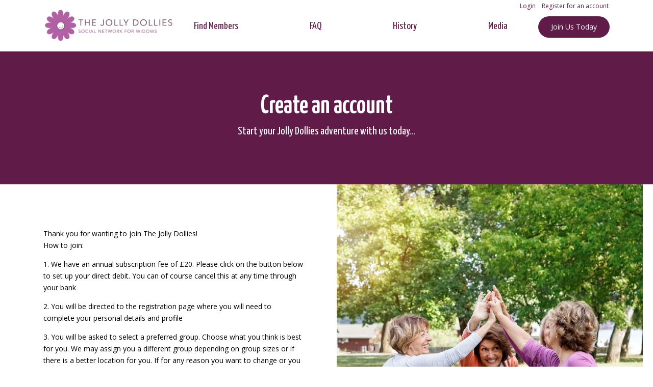

--- FILE ---
content_type: text/html; charset=UTF-8
request_url: https://thejollydollies.co.uk/register/
body_size: 6419
content:
<!DOCTYPE html>
<html class="no-js">
<head>
  <meta charset="utf-8">
  <meta http-equiv="X-UA-Compatible" content="IE=edge">
  <meta name="viewport" content="width=device-width, initial-scale=1.0">
  <title>Register &#8211; The Jolly Dollies</title>
<meta name='robots' content='max-image-preview:large' />
	<style>img:is([sizes="auto" i], [sizes^="auto," i]) { contain-intrinsic-size: 3000px 1500px }</style>
	<script type="text/javascript">
/* <![CDATA[ */
window._wpemojiSettings = {"baseUrl":"https:\/\/s.w.org\/images\/core\/emoji\/15.0.3\/72x72\/","ext":".png","svgUrl":"https:\/\/s.w.org\/images\/core\/emoji\/15.0.3\/svg\/","svgExt":".svg","source":{"concatemoji":"https:\/\/thejollydollies.co.uk\/wp-includes\/js\/wp-emoji-release.min.js?ver=6.7.4"}};
/*! This file is auto-generated */
!function(i,n){var o,s,e;function c(e){try{var t={supportTests:e,timestamp:(new Date).valueOf()};sessionStorage.setItem(o,JSON.stringify(t))}catch(e){}}function p(e,t,n){e.clearRect(0,0,e.canvas.width,e.canvas.height),e.fillText(t,0,0);var t=new Uint32Array(e.getImageData(0,0,e.canvas.width,e.canvas.height).data),r=(e.clearRect(0,0,e.canvas.width,e.canvas.height),e.fillText(n,0,0),new Uint32Array(e.getImageData(0,0,e.canvas.width,e.canvas.height).data));return t.every(function(e,t){return e===r[t]})}function u(e,t,n){switch(t){case"flag":return n(e,"\ud83c\udff3\ufe0f\u200d\u26a7\ufe0f","\ud83c\udff3\ufe0f\u200b\u26a7\ufe0f")?!1:!n(e,"\ud83c\uddfa\ud83c\uddf3","\ud83c\uddfa\u200b\ud83c\uddf3")&&!n(e,"\ud83c\udff4\udb40\udc67\udb40\udc62\udb40\udc65\udb40\udc6e\udb40\udc67\udb40\udc7f","\ud83c\udff4\u200b\udb40\udc67\u200b\udb40\udc62\u200b\udb40\udc65\u200b\udb40\udc6e\u200b\udb40\udc67\u200b\udb40\udc7f");case"emoji":return!n(e,"\ud83d\udc26\u200d\u2b1b","\ud83d\udc26\u200b\u2b1b")}return!1}function f(e,t,n){var r="undefined"!=typeof WorkerGlobalScope&&self instanceof WorkerGlobalScope?new OffscreenCanvas(300,150):i.createElement("canvas"),a=r.getContext("2d",{willReadFrequently:!0}),o=(a.textBaseline="top",a.font="600 32px Arial",{});return e.forEach(function(e){o[e]=t(a,e,n)}),o}function t(e){var t=i.createElement("script");t.src=e,t.defer=!0,i.head.appendChild(t)}"undefined"!=typeof Promise&&(o="wpEmojiSettingsSupports",s=["flag","emoji"],n.supports={everything:!0,everythingExceptFlag:!0},e=new Promise(function(e){i.addEventListener("DOMContentLoaded",e,{once:!0})}),new Promise(function(t){var n=function(){try{var e=JSON.parse(sessionStorage.getItem(o));if("object"==typeof e&&"number"==typeof e.timestamp&&(new Date).valueOf()<e.timestamp+604800&&"object"==typeof e.supportTests)return e.supportTests}catch(e){}return null}();if(!n){if("undefined"!=typeof Worker&&"undefined"!=typeof OffscreenCanvas&&"undefined"!=typeof URL&&URL.createObjectURL&&"undefined"!=typeof Blob)try{var e="postMessage("+f.toString()+"("+[JSON.stringify(s),u.toString(),p.toString()].join(",")+"));",r=new Blob([e],{type:"text/javascript"}),a=new Worker(URL.createObjectURL(r),{name:"wpTestEmojiSupports"});return void(a.onmessage=function(e){c(n=e.data),a.terminate(),t(n)})}catch(e){}c(n=f(s,u,p))}t(n)}).then(function(e){for(var t in e)n.supports[t]=e[t],n.supports.everything=n.supports.everything&&n.supports[t],"flag"!==t&&(n.supports.everythingExceptFlag=n.supports.everythingExceptFlag&&n.supports[t]);n.supports.everythingExceptFlag=n.supports.everythingExceptFlag&&!n.supports.flag,n.DOMReady=!1,n.readyCallback=function(){n.DOMReady=!0}}).then(function(){return e}).then(function(){var e;n.supports.everything||(n.readyCallback(),(e=n.source||{}).concatemoji?t(e.concatemoji):e.wpemoji&&e.twemoji&&(t(e.twemoji),t(e.wpemoji)))}))}((window,document),window._wpemojiSettings);
/* ]]> */
</script>
<style id='wp-emoji-styles-inline-css' type='text/css'>

	img.wp-smiley, img.emoji {
		display: inline !important;
		border: none !important;
		box-shadow: none !important;
		height: 1em !important;
		width: 1em !important;
		margin: 0 0.07em !important;
		vertical-align: -0.1em !important;
		background: none !important;
		padding: 0 !important;
	}
</style>
<link rel='stylesheet' id='foobox-free-min-css' href='https://thejollydollies.co.uk/wp-content/plugins/foobox-image-lightbox/free/css/foobox.free.min.css?ver=2.7.28' type='text/css' media='all' />
<link rel='stylesheet' id='som_lost_password_style-css' href='https://thejollydollies.co.uk/wp-content/plugins/frontend-reset-password/assets/css/password-lost.css?ver=6.7.4' type='text/css' media='all' />
<link rel='stylesheet' id='wpa-css-css' href='https://thejollydollies.co.uk/wp-content/plugins/honeypot/includes/css/wpa.css?ver=2.2.06' type='text/css' media='all' />
<link rel='stylesheet' id='normalize-css' href='https://thejollydollies.co.uk/wp-content/themes/JDTheme/styles/normalize.css?ver=6.7.4' type='text/css' media='all' />
<link rel='stylesheet' id='bootstrap-css' href='https://thejollydollies.co.uk/wp-content/themes/JDTheme/bootstrap-4-grid/css/grid.css?ver=6.7.4' type='text/css' media='all' />
<link rel='stylesheet' id='styling-css' href='https://thejollydollies.co.uk/wp-content/themes/JDTheme/css/app.css?ver=6.7.4' type='text/css' media='all' />
<script type="text/javascript" src="https://thejollydollies.co.uk/wp-includes/js/jquery/jquery.min.js?ver=3.7.1" id="jquery-core-js"></script>
<script type="text/javascript" src="https://thejollydollies.co.uk/wp-includes/js/jquery/jquery-migrate.min.js?ver=3.4.1" id="jquery-migrate-js"></script>
<script type="text/javascript" src="https://thejollydollies.co.uk/wp-content/themes/JDTheme/jquery.min.js?ver=6.7.4" id="jquery_script-js"></script>
<script type="text/javascript" src="https://thejollydollies.co.uk/wp-content/themes/JDTheme/assets/js/main.bundle.js?ver=6.7.4" id="script-js"></script>
<script type="text/javascript" id="foobox-free-min-js-before">
/* <![CDATA[ */
/* Run FooBox FREE (v2.7.28) */
var FOOBOX = window.FOOBOX = {
	ready: true,
	disableOthers: false,
	o: {wordpress: { enabled: true }, captions: { dataTitle: ["captionTitle","title"], dataDesc: ["captionDesc","description"] }, rel: '', excludes:'.fbx-link,.nofoobox,.nolightbox,a[href*="pinterest.com/pin/create/button/"]', affiliate : { enabled: false }, error: "Could not load the item"},
	selectors: [
		".foobox"
	],
	pre: function( $ ){
		// Custom JavaScript (Pre)
		
	},
	post: function( $ ){
		// Custom JavaScript (Post)
		
		// Custom Captions Code
		
	},
	custom: function( $ ){
		// Custom Extra JS
		
	}
};
/* ]]> */
</script>
<script type="text/javascript" src="https://thejollydollies.co.uk/wp-content/plugins/foobox-image-lightbox/free/js/foobox.free.min.js?ver=2.7.28" id="foobox-free-min-js"></script>
<link rel="https://api.w.org/" href="https://thejollydollies.co.uk/wp-json/" /><link rel="alternate" title="JSON" type="application/json" href="https://thejollydollies.co.uk/wp-json/wp/v2/pages/3215" /><link rel="EditURI" type="application/rsd+xml" title="RSD" href="https://thejollydollies.co.uk/xmlrpc.php?rsd" />
<meta name="generator" content="WordPress 6.7.4" />
<link rel="canonical" href="https://thejollydollies.co.uk/register/" />
<link rel='shortlink' href='https://thejollydollies.co.uk/?p=3215' />
<link rel="alternate" title="oEmbed (JSON)" type="application/json+oembed" href="https://thejollydollies.co.uk/wp-json/oembed/1.0/embed?url=https%3A%2F%2Fthejollydollies.co.uk%2Fregister%2F" />
<link rel="alternate" title="oEmbed (XML)" type="text/xml+oembed" href="https://thejollydollies.co.uk/wp-json/oembed/1.0/embed?url=https%3A%2F%2Fthejollydollies.co.uk%2Fregister%2F&#038;format=xml" />
<style type="text/css">
#wpadminbar .quicklinks #wp-admin-bar-tikemp_impresonate_user ul li .ab-item{height:auto}#wpadminbar .quicklinks #wp-admin-bar-tikemp_impresonate_user #tikemp_username{height:22px;font-size:13px !important;padding:2px;width:145px;border-radius:2px !important;float:left;box-sizing:border-box !important;line-height: 10px;}#tikemp_search{width:auto;box-sizing:border-box}#tikemp_search_submit{height:22px;padding:2px;line-height:1.1;font-size:13px !important;border:0 !important;float:right;background-color:#fff !important;border-radius:2px !important;width:74px;box-sizing:border-box;color:#000 !important;}#tikemp_usearch_result{width:100%;max-height: 320px;overflow-y: auto;margin-top:10px;float:left;}#tikemp_usearch_form{width: 226px}#tikemp_recent_users{width:100%;float:left;}form#tikemp_usearch_form input[type="text"]{background-color:#fff !important;}#tikemp_settings_wrap{width: 100%;float:left;border-top:1px solid #ccc;}#wpadminbar .quicklinks .menupop ul li a, #wpadminbar .quicklinks .menupop.hover ul li a {color: #b4b9be;}
</style>
	<script>
		var tikemp_ajax_url = "https://thejollydollies.co.uk/wp-admin/admin-ajax.php";
	</script>
	<style>
.som-password-error-message,
.som-password-sent-message {
	background-color: #2679ce;
	border-color: #2679ce;
}
</style>
<link rel="icon" href="https://thejollydollies.co.uk/wp-content/uploads/2018/06/jolly-logo-email-e1528759878732-40x40.jpg" sizes="32x32" />
<link rel="icon" href="https://thejollydollies.co.uk/wp-content/uploads/2018/06/jolly-logo-email-e1528759878732.jpg" sizes="192x192" />
<link rel="apple-touch-icon" href="https://thejollydollies.co.uk/wp-content/uploads/2018/06/jolly-logo-email-e1528759878732.jpg" />
<meta name="msapplication-TileImage" content="https://thejollydollies.co.uk/wp-content/uploads/2018/06/jolly-logo-email-e1528759878732.jpg" />
  
    <!-- Google tag (gtag.js) -->
    <script async src="https://www.googletagmanager.com/gtag/js?id=G-20JWLFWY05"></script>
    <script>
      window.dataLayer = window.dataLayer || [];
      function gtag(){dataLayer.push(arguments);}
      gtag('js', new Date());
    
      gtag('config', 'G-20JWLFWY05');
    </script>

</head>

<body class="page-template page-template-register page-template-register-php page page-id-3215 page-parent">





<div class="pre-header">
  <div class="container">
    <div class="row">
      <div class="col-12">
        <ul class="pre-header__content">
                    <li>
            <a href="https://thejollydollies.co.uk/login">Login</a>
          </li>
          <li>
            <a href="https://thejollydollies.co.uk/register">Register for an account</a>
          </li>  
                  </ul>
      </div>
    </div>
  </div>
</div>

<header class="site-header">
  <div class="container">
    <div class="row">
      <div class="col-12 col-lg-3">
        <a class="site-header__logo" href="https://thejollydollies.co.uk">
    <img src="https://thejollydollies.co.uk/wp-content/uploads/2021/12/Screenshot-2021-10-06-at-23.33.00.png" alt="Jolly Dollies logo">
</a>        <div class="site-header__menu-toggle">
          <span></span>
          <span></span>
          <span></span>
        </div>
      </div>
      <div class="col-12 col-lg-7">
      <ul class="site-header__menu">
<li><a href="https://thejollydollies.co.uk/find-members/" title="Find Members">Find Members</a></li><li><a href="https://thejollydollies.co.uk/frequently-asked-questions/" title="FAQ">FAQ</a></li><li><a href="https://thejollydollies.co.uk/our-history/" title="History">History</a></li><li><a href="https://thejollydollies.co.uk/media-articles/" title="Media">Media</a></li></ul>      </div>
      <div class="col-12 col-lg-2">
        <div class="site-header__contact">
                  <a class="button button--purple" href="https://thejollydollies.co.uk/register">Join Us Today</a>
                </div>
      </div>
    </div>
  </div>
  <div class="site-header__mobile-menu">
    <ul class="site-header__menu-mobile">

<li><a href="https://thejollydollies.co.uk/find-members/" title="Find Members">Find Members</a></li><li><a href="https://thejollydollies.co.uk/frequently-asked-questions/" title="FAQ">FAQ</a></li><li><a href="https://thejollydollies.co.uk/our-history/" title="History">History</a></li><li><a href="https://thejollydollies.co.uk/media-articles/" title="Media">Media</a></li>
            <li>
            <a href="https://thejollydollies.co.uk/login">Login</a>
        </li>
        <li>
            <a href="https://thejollydollies.co.uk/register">Register for an account</a>
        </li>
    

</ul>  </div>
  <div class="site-header__menu-blackout"></div>
</header>


<section class="header-banner register">
    <div class="container">
        <div class="row">
            <div class="col-12">
                
                                        <h1>Create an account</h1>
                    
                    <p>Start your Jolly Dollies adventure with us today...</p>

                
            </div>
        </div>
    </div>
</section>


    <section class='block 0 block--white'><div class="c-block">
	<div class="container">
        <div class="row content-two-column">
            <div class="col-12 col-md-6">
                <div class="content-two-column__content">
                    <p>Thank you for wanting to join The Jolly Dollies!<br />
How to join:</p>
<p>1. We have an annual subscription fee of £20. Please click on the button below to set up your direct debit. You can of course cancel this at any time through your bank</p>
<p>2. You will be directed to the registration page where you will need to complete your personal details and profile</p>
<p>3. You will be asked to select a preferred group. Choose what you think is best for you. We may assign you a different group depending on group sizes or if there is a better location for you. If for any reason you want to change or you wish to be a member of more than one group you can contact us and we will arrange for this to happen</p>
<p>4. Once you have completed your registration you will be sent an email normally within 10 days welcoming you to the JD&#8217;s</p>
<p>5. Your co-ordinator or group will be notified that you have joined their group so they should be in touch</p>
<p>6. Please don’t contact any coordinators until your group has been confirmed by us</p>
<p>7. Please be patient, it will take a couple of weeks for your Welcome pack to come through in the post</p>
<p>8. Enjoy being part of something special</p>
<p><a class="button button--purple" href="../register/gocardless">Register and pay with a Direct Debit (using GoCardless)</a></p>
                                            <a href="https://thejollydollies.co.uk/register/paypal/" class="button button--pink">
                            Register and pay using PayPal                        </a>
                                    </div>
			</div>
                <img class="content-two-column__image" src="https://thejollydollies.co.uk/wp-content/uploads/2022/10/coordinator-guide-paid-for-resized.jpg">
		</div>
	</div>
</div></section>



<style>

	.content-two-column .payment-methods img {
    max-width: 148px;
}
	
	.block--white, .c-block {
    padding: 0;
}
	
	
	.page-id-3627 .block--white, .page-id-3631 .block--white{
		margin:6rem 0;
	}
	
</style>


<script src="https://cdn.jsdelivr.net/npm/@ideal-postcodes/address-finder-bundled@4"></script>

<style>
    
    .members-search__map #map {
        min-height: 43rem;
    }

    .members-search form select {
        color: black;
    }


</style>


<script>
  document.addEventListener("DOMContentLoaded", function () {
    IdealPostcodes.AddressFinder.setup({
      apiKey: "ak_l23fm3opCSjG64dCaQ44Swoc6APxK",
      outputFields: {
        line_1: 'input[name="input_33"]',
        line_2: 'input[name="input_37"]',
        post_town: 'input[name="input_10"]',
        postcode: 'input[name="input_12"]'
      }
    });
  });
  
  

  //remove hidden groups from dropdown
    jQuery(document).ready(function($) {
    // Target the dropdown field by its CSS class or ID
    $('select#input_6_27, select#input_2_27').each(function() {
        var selectField = $(this);
        
        // Loop through each option
        selectField.find('option').each(function() {
            var optionText = $(this).text();
            
            // Remove the ^ symbol
            optionText = optionText.replace(/\^/g, '');
            $(this).text(optionText);
           
            // Check if the option text contains '2023' or '2024' etc
            if (optionText.includes('2021') || optionText.includes('2022') || optionText.includes('2023') || optionText.includes('2024') || optionText.includes('2025') || optionText.includes('2026')) {
                // Remove the option
                $(this).remove();
            }
        
        });
    });
});

</script>



<footer class="site-footer">
  <div class="container">
    <div class="row">
      <div class="col-12 col-lg-6">
        <img class="site-footer__logo" src="https://thejollydollies.co.uk/wp-content/uploads/2021/12/Screenshot-2021-09-12-at-23.29.15.png" alt="Jolly Dollies logo">
        <p class="site-footer__description">We are widows of all ages who meet in local groups for social events organised by our members. Our main purpose is to get together, support each other, make new friends, chat and have fun with others who understand.</p>
      </div>
      <div class="col-lg-6">
        <div class="row">
            <div class="col-12 col-lg-4">
            <h4>Categories</h4>
            <ul>
                                                      <li><a href="https://thejollydollies.co.uk/become-a-coordinator/" target="">Become a Coordinator</a></li>
                                                                        <li><a href="https://thejollydollies.co.uk/registry/" target="">Member Registry</a></li>
                                                                        <li><a href="https://thejollydollies.co.uk/links/" target="">Links</a></li>
                                                                        <li><a href="https://thejollydollies.co.uk/contact-us/" target="">Contact Us</a></li>
                                            </ul>
          </div>
          <div class="col-12 col-lg-4">
            <h4>Useful Links</h4>
            <ul>
                                                            <li><a href="https://thejollydollies.co.uk/terms-and-conditions/" target="">Terms and Conditions</a></li>
                                                                                <li><a href="https://thejollydollies.co.uk/privacy-policy-2/" target="">Privacy Policy</a></li>
                                                </ul>
          </div>
          <div class="col-12 col-lg-4">
            <h4>Links</h4>
            <ul>
                                                                                                <li><a href="https://thejollydollies.co.uk/find-members/" target="">Find Members</a></li>
                                                </ul>
          </div>
          <div class="seperator"></div>
          <div class="col-12 col-lg-4">
            <h4>Follow Us</h4>
            <ul class="site-footer__social-icons">
                                <li><a href="https://www.facebook.com/groups/thejollydollies" target="_blank"><i class="fab fa-facebook-f"></i></a></li>
                                <li><a href="https://twitter.com/thejollydollies?lang=en" target="_blank"><i class="fab fa-twitter"></i></a></li>
                          </ul>
          </div>
          <div class="col-12 col-lg-4">
            <img class="site-footer__payment-methods" src="https://thejollydollies.co.uk/wp-content/uploads/2021/12/Screenshot-2021-09-12-at-22.23.44.png" alt="Payment logo">
          </div>
        </div>
      </div>
      <div class="col-12">
        <div class="site-footer__copyright">
          All Rights Reserved The Jolly Dollies 2022©        </div>
      </div>
    </div>
  </div>
</footer>

 <script src="https://code.jquery.com/ui/1.12.1/jquery-ui.min.js" integrity="sha256-VazP97ZCwtekAsvgPBSUwPFKdrwD3unUfSGVYrahUqU=" crossorigin="anonymous"></script>


<script src="https://cdnjs.cloudflare.com/ajax/libs/font-awesome/6.0.0-beta2/js/solid.min.js" integrity="sha512-h3nJwmvuk7xBGxog4gZXqo12M1+XAH/3A1ZFaHi1+vYc4n6QENAiM0X75sglJDZA1o8usTGT9KVHy6UTcK5oTQ==" crossorigin="anonymous" referrerpolicy="no-referrer"></script>
<link rel="stylesheet" href="https://cdnjs.cloudflare.com/ajax/libs/font-awesome/6.0.0-beta2/css/all.min.css" integrity="sha512-YWzhKL2whUzgiheMoBFwW8CKV4qpHQAEuvilg9FAn5VJUDwKZZxkJNuGM4XkWuk94WCrrwslk8yWNGmY1EduTA==" crossorigin="anonymous" referrerpolicy="no-referrer" />
<link rel="stylesheet" href="https://cdnjs.cloudflare.com/ajax/libs/font-awesome/6.0.0-beta2/css/brands.min.css" integrity="sha512-lCU0XyQA8yobR7ychVxEOU5rcxs0+aYh/9gNDLaybsgW9hdrtqczjfKVNIS5doY0Y5627/+3UVuoGv7p8QsUFw==" crossorigin="anonymous" referrerpolicy="no-referrer" />
<link rel="stylesheet" href="https://cdnjs.cloudflare.com/ajax/libs/font-awesome/6.0.0-beta2/css/fontawesome.min.css" integrity="sha512-Rcr1oG0XvqZI1yv1HIg9LgZVDEhf2AHjv+9AuD1JXWGLzlkoKDVvE925qySLcEywpMAYA/rkg296MkvqBF07Yw==" crossorigin="anonymous" referrerpolicy="no-referrer" />
<link rel="stylesheet" href="https://cdnjs.cloudflare.com/ajax/libs/font-awesome/6.0.0-beta2/css/solid.min.css" integrity="sha512-WTx8wN/JUnDrE4DodmdFBCsy3fTGbjs8aYW9VDbW8Irldl56eMj8qUvI3qoZZs9o3o8qFxfGcyQocUY0LYZqzQ==" crossorigin="anonymous" referrerpolicy="no-referrer" />
<script type="text/javascript" src="https://thejollydollies.co.uk/wp-content/plugins/fast-user-switching/js/jquery.nicescroll.min.js?ver=1.1" id="tikemp_search_scroll-js"></script>
<script type="text/javascript" src="https://thejollydollies.co.uk/wp-content/plugins/fast-user-switching/js/script.js?ver=1.2" id="tikemp_script-js"></script>
<script type="text/javascript" src="https://thejollydollies.co.uk/wp-content/plugins/frontend-reset-password/assets/js/password-lost.js?ver=1.0.0" id="som_reset_password_script-js"></script>
<script type="text/javascript" src="https://thejollydollies.co.uk/wp-content/plugins/honeypot/includes/js/wpa.js?ver=2.2.06" id="wpascript-js"></script>
<script type="text/javascript" id="wpascript-js-after">
/* <![CDATA[ */
wpa_field_info = {"wpa_field_name":"donmpq2146","wpa_field_value":488163,"wpa_add_test":"no"}
/* ]]> */
</script>
<script type="text/javascript" id="analytify_track_miscellaneous-js-extra">
/* <![CDATA[ */
var miscellaneous_tracking_options = {"ga_mode":"ga3","tracking_mode":"ga","track_404_page":{"should_track":"","is_404":false,"current_url":"https:\/\/thejollydollies.co.uk\/register\/"},"track_js_error":"","track_ajax_error":""};
/* ]]> */
</script>
<script type="text/javascript" src="https://thejollydollies.co.uk/wp-content/plugins/wp-analytify/assets/js/miscellaneous-tracking.js?ver=5.2.5" id="analytify_track_miscellaneous-js"></script>

</body>
</html>



--- FILE ---
content_type: text/css
request_url: https://thejollydollies.co.uk/wp-content/themes/JDTheme/css/app.css?ver=6.7.4
body_size: 12102
content:
@import url("https://fonts.googleapis.com/css2?family=Open+Sans:wght@400;600&family=Yanone+Kaffeesatz:wght@400;600&display=swap");
/*! normalize.css v8.0.1 | MIT License | github.com/necolas/normalize.css */
/* Document
   ========================================================================== */
/**
 * 1. Correct the line height in all browsers.
 * 2. Prevent adjustments of font size after orientation changes in iOS.
 */
html {
  line-height: 1.15; /* 1 */
  -webkit-text-size-adjust: 100%; /* 2 */
}

/* Sections
   ========================================================================== */
/**
 * Remove the margin in all browsers.
 */
body {
  margin: 0;
}

/**
 * Render the `main` element consistently in IE.
 */
main {
  display: block;
}

/**
 * Correct the font size and margin on `h1` elements within `section` and
 * `article` contexts in Chrome, Firefox, and Safari.
 */
h1 {
  font-size: 2em;
  margin: 0.67em 0;
}

/* Grouping content
   ========================================================================== */
/**
 * 1. Add the correct box sizing in Firefox.
 * 2. Show the overflow in Edge and IE.
 */
hr {
  box-sizing: content-box; /* 1 */
  height: 0; /* 1 */
  overflow: visible; /* 2 */
}

/**
 * 1. Correct the inheritance and scaling of font size in all browsers.
 * 2. Correct the odd `em` font sizing in all browsers.
 */
pre {
  font-family: monospace, monospace; /* 1 */
  font-size: 1em; /* 2 */
}

/* Text-level semantics
   ========================================================================== */
/**
 * Remove the gray background on active links in IE 10.
 */
a {
  background-color: transparent;
}

/**
 * 1. Remove the bottom border in Chrome 57-
 * 2. Add the correct text decoration in Chrome, Edge, IE, Opera, and Safari.
 */
abbr[title] {
  border-bottom: none; /* 1 */
  text-decoration: underline; /* 2 */
  text-decoration: underline dotted; /* 2 */
}

/**
 * Add the correct font weight in Chrome, Edge, and Safari.
 */
b,
strong {
  font-weight: bolder;
}

/**
 * 1. Correct the inheritance and scaling of font size in all browsers.
 * 2. Correct the odd `em` font sizing in all browsers.
 */
code,
kbd,
samp {
  font-family: monospace, monospace; /* 1 */
  font-size: 1em; /* 2 */
}

/**
 * Add the correct font size in all browsers.
 */
small {
  font-size: 80%;
}

/**
 * Prevent `sub` and `sup` elements from affecting the line height in
 * all browsers.
 */
sub,
sup {
  font-size: 75%;
  line-height: 0;
  position: relative;
  vertical-align: baseline;
}

sub {
  bottom: -0.25em;
}

sup {
  top: -0.5em;
}

/* Embedded content
   ========================================================================== */
/**
 * Remove the border on images inside links in IE 10.
 */
img {
  border-style: none;
}

/* Forms
   ========================================================================== */
/**
 * 1. Change the font styles in all browsers.
 * 2. Remove the margin in Firefox and Safari.
 */
button,
input,
optgroup,
select,
textarea {
  font-family: inherit; /* 1 */
  font-size: 100%; /* 1 */
  line-height: 1.15; /* 1 */
  margin: 0; /* 2 */
}

/**
 * Show the overflow in IE.
 * 1. Show the overflow in Edge.
 */
button,
input { /* 1 */
  overflow: visible;
}

/**
 * Remove the inheritance of text transform in Edge, Firefox, and IE.
 * 1. Remove the inheritance of text transform in Firefox.
 */
button,
select { /* 1 */
  text-transform: none;
}

/**
 * Correct the inability to style clickable types in iOS and Safari.
 */
button,
[type=button],
[type=reset],
[type=submit] {
  -webkit-appearance: button;
}

/**
 * Remove the inner border and padding in Firefox.
 */
button::-moz-focus-inner,
[type=button]::-moz-focus-inner,
[type=reset]::-moz-focus-inner,
[type=submit]::-moz-focus-inner {
  border-style: none;
  padding: 0;
}

/**
 * Restore the focus styles unset by the previous rule.
 */
button:-moz-focusring,
[type=button]:-moz-focusring,
[type=reset]:-moz-focusring,
[type=submit]:-moz-focusring {
  outline: 1px dotted ButtonText;
}

/**
 * Correct the padding in Firefox.
 */
fieldset {
  padding: 0.35em 0.75em 0.625em;
}

/**
 * 1. Correct the text wrapping in Edge and IE.
 * 2. Correct the color inheritance from `fieldset` elements in IE.
 * 3. Remove the padding so developers are not caught out when they zero out
 *    `fieldset` elements in all browsers.
 */
legend {
  box-sizing: border-box; /* 1 */
  color: inherit; /* 2 */
  display: table; /* 1 */
  max-width: 100%; /* 1 */
  padding: 0; /* 3 */
  white-space: normal; /* 1 */
}

/**
 * Add the correct vertical alignment in Chrome, Firefox, and Opera.
 */
progress {
  vertical-align: baseline;
}

/**
 * Remove the default vertical scrollbar in IE 10+.
 */
textarea {
  overflow: auto;
}

/**
 * 1. Add the correct box sizing in IE 10.
 * 2. Remove the padding in IE 10.
 */
[type=checkbox],
[type=radio] {
  box-sizing: border-box; /* 1 */
  padding: 0; /* 2 */
}

/**
 * Correct the cursor style of increment and decrement buttons in Chrome.
 */
[type=number]::-webkit-inner-spin-button,
[type=number]::-webkit-outer-spin-button {
  height: auto;
}

/**
 * 1. Correct the odd appearance in Chrome and Safari.
 * 2. Correct the outline style in Safari.
 */
[type=search] {
  -webkit-appearance: textfield; /* 1 */
  outline-offset: -2px; /* 2 */
}

/**
 * Remove the inner padding in Chrome and Safari on macOS.
 */
[type=search]::-webkit-search-decoration {
  -webkit-appearance: none;
}

/**
 * 1. Correct the inability to style clickable types in iOS and Safari.
 * 2. Change font properties to `inherit` in Safari.
 */
::-webkit-file-upload-button {
  -webkit-appearance: button; /* 1 */
  font: inherit; /* 2 */
}

/* Interactive
   ========================================================================== */
/*
 * Add the correct display in Edge, IE 10+, and Firefox.
 */
details {
  display: block;
}

/*
 * Add the correct display in all browsers.
 */
summary {
  display: list-item;
}

/* Misc
   ========================================================================== */
/**
 * Add the correct display in IE 10+.
 */
template {
  display: none;
}

/**
 * Add the correct display in IE 10.
 */
[hidden] {
  display: none;
}

html {
  font-size: 10px;
}

body {
  font-size: 1.6rem;
  line-height: 2rem;
  font-family: "Open Sans", sans-serif;
}

a {
  color: #611b49;
}

p {
  font-size: 1.4rem;
  line-height: 2.3rem;
}

.text-center {
  width: 100%;
  text-align: center;
}

.block {
  padding: 2rem 0;
}
@media screen and (min-width: 768px) {
  .block {
    padding: 2.5rem 0;
  }
}
@media screen and (min-width: 992px) {
  .block {
    padding: 3rem 0;
  }
}
.block--white {
  background-color: white;
}
.block--pink {
  background-color: #eddbe0;
}

.c-block {
  padding: 3rem 0;
  overflow: hidden;
}
@media screen and (min-width: 768px) {
  .c-block {
    padding: 4rem 0;
  }
}

.block-title {
  padding-bottom: 1rem;
}

@media only screen and (max-width: 1200px) {
  .container {
    width: 100%;
    max-width: 100%;
  }
}
.container.small {
  max-width: 850px;
}

.block.no-padding-top {
  padding-top: 0;
}

.block.no-padding-bottom {
  padding-bottom: 0;
}

.page-not-found {
  padding: 4rem 1.5rem;
}
@media screen and (min-width: 768px) {
  .page-not-found {
    padding: 7rem 2rem;
  }
}
.page-not-found h1, .page-not-found p {
  width: 100%;
  text-align: center;
}
@media screen and (min-width: 768px) {
  .page-not-found h1 {
    font-size: 3.6rem;
    line-height: 4rem;
  }
}

.page h1, .page .h1, .author h1, .author .h1, .archive h1, .archive .h1, .blog h1, .blog .h1, .tax h1, .tax .h1, .single h1, .single .h1 {
  font-size: 3rem;
  line-height: 3.4rem;
  font-family: "Yanone Kaffeesatz", sans-serif;
}
@media screen and (min-width: 992px) {
  .page h1, .page .h1, .author h1, .author .h1, .archive h1, .archive .h1, .blog h1, .blog .h1, .tax h1, .tax .h1, .single h1, .single .h1 {
    font-size: 5rem;
    line-height: 5.6rem;
  }
}
.page h2, .page .h2, .author h2, .author .h2, .archive h2, .archive .h2, .blog h2, .blog .h2, .tax h2, .tax .h2, .single h2, .single .h2 {
  font-size: 2.6rem;
  line-height: 3rem;
  margin-top: 0;
  color: #611b49;
  font-family: "Yanone Kaffeesatz", sans-serif;
  font-weight: normal;
  margin-bottom: 1.5rem;
}
@media screen and (min-width: 992px) {
  .page h2, .page .h2, .author h2, .author .h2, .archive h2, .archive .h2, .blog h2, .blog .h2, .tax h2, .tax .h2, .single h2, .single .h2 {
    font-size: 3.3rem;
    line-height: 4rem;
  }
}
.page h3, .page .h3, .author h3, .author .h3, .archive h3, .archive .h3, .blog h3, .blog .h3, .tax h3, .tax .h3, .single h3, .single .h3 {
  font-size: 1.8rem;
  line-height: 2.4rem;
  margin-top: 0;
  color: #611b49;
  font-weight: normal;
  margin-bottom: 1.2rem;
}
@media screen and (min-width: 992px) {
  .page h3, .page .h3, .author h3, .author .h3, .archive h3, .archive .h3, .blog h3, .blog .h3, .tax h3, .tax .h3, .single h3, .single .h3 {
    font-size: 2rem;
    line-height: 2.4rem;
  }
}

.button {
  padding: 1.12rem 2.5rem;
  text-decoration: none;
  border-radius: 50rem;
  font-size: 1.3rem;
}
@media screen and (min-width: 768px) {
  .button {
    font-size: 1.4rem;
  }
}
.button:hover {
  cursor: pointer;
  pointer-events: auto;
}
.button--purple {
  background-color: #611b49;
  color: white;
  transition: 0.6s;
}
.button--purple:hover, .button--purple:focus {
  background-color: #3d112e;
  transition: 0.6s;
}
.button--purple-outline {
  border: 1px solid #611b49;
  color: #611b49;
  transition: 0.6s;
}
.button--purple-outline:hover, .button--purple-outline:focus {
  background-color: #611b49;
  transition: 0.6s;
  color: white;
}
.button--pink {
  background-color: #e3547f;
  color: white;
  transition: 0.6s;
}
.button--pink:hover, .button--pink:focus {
  background-color: #dd2d61;
  transition: 0.6s;
}
.button--pink-outline {
  border: 1px solid #e3547f;
  color: #e3547f;
  transition: 0.6s;
}
.button--pink-outline:hover, .button--pink-outline:focus {
  background-color: #e3547f;
  transition: 0.6s;
  color: white;
}
.button--link {
  background-color: transparent;
  color: #611b49;
  padding: 0 1rem 0 0;
  position: relative;
  border: 0;
}
.button--link i {
  position: absolute;
  top: 50%;
  color: #611b49;
  transition: 0.3s;
  right: -0.6rem;
  font-size: 1rem;
  transform: translateY(-53%);
}
.button--link:hover {
  background-color: transparent;
}
.button--link:hover i {
  right: -1.6rem;
  transition: 0.3s;
}

.buttonset {
  display: flex;
  flex-wrap: wrap;
  padding-top: 3.5rem;
}
.buttonset--center {
  justify-content: center;
}

.pre-header {
  display: none;
}
@media screen and (min-width: 992px) {
  .pre-header {
    padding-top: 0.2rem;
    margin-bottom: -1.7rem;
    position: relative;
    z-index: 1;
    display: block;
  }
}
.pre-header__content {
  margin: 0;
  padding: 0 2px 0 0;
  width: 100%;
  display: flex;
  justify-content: flex-end;
}
.pre-header__content li {
  list-style-type: none;
  margin-left: 1.2rem;
  font-size: 1.2rem;
}
.pre-header__content li a {
  font-size: 1.2rem;
  text-decoration: none;
}
.pre-header__content li a:hover {
  text-decoration: underline;
}

.site-header {
  padding: 1rem 0;
}
.site-header__logo {
  display: inline-block;
  width: 100%;
}
.site-header__logo img {
  width: auto;
  max-width: 200px;
  width: 100%;
}
@media screen and (min-width: 768px) {
  .site-header__logo img {
    max-width: 220px;
  }
}
@media screen and (min-width: 1200px) {
  .site-header__logo img {
    max-width: 300px;
  }
}
.site-header__menu-toggle {
  max-width: 25px;
  display: flex;
  flex-wrap: wrap;
  position: absolute;
  right: 2rem;
  top: 2.1rem;
  z-index: 99;
  width: 100%;
}
@media screen and (min-width: 992px) {
  .site-header__menu-toggle {
    display: none;
  }
}
.site-header__menu-toggle.active span {
  transition: 0.1s;
  background-color: white;
}
.site-header__menu-toggle.active span:nth-child(1) {
  transform: rotate(45deg);
  margin-top: 8px;
  margin-bottom: -3px;
}
.site-header__menu-toggle.active span:nth-child(2) {
  display: none;
}
.site-header__menu-toggle.active span:nth-child(3) {
  transform: rotate(-45deg);
}
.site-header__menu-toggle span {
  width: 100%;
  height: 3px;
  display: block;
  transition: 0.1s;
  background-color: #611b49;
  border-radius: 40rem;
  margin-bottom: 0.5rem;
}
.site-header__menu {
  display: none;
}
@media screen and (min-width: 992px) {
  .site-header__menu {
    font-family: "Yanone Kaffeesatz", sans-serif;
    display: flex;
    height: 100%;
    justify-content: space-between;
    align-items: center;
    margin: 0;
    padding: 0;
  }
}
.site-header__menu li {
  list-style-type: none;
  margin: 0 1rem;
}
@media screen and (min-width: 992px) {
  .site-header__menu li {
    margin: 0 0.7rem;
  }
}
@media screen and (min-width: 1200px) {
  .site-header__menu li {
    margin: 0 1rem;
  }
}
.site-header__menu li a {
  text-decoration: none;
  font-size: 1.8rem;
  position: relative;
}
@media screen and (min-width: 992px) {
  .site-header__menu li a {
    font-size: 1.7rem;
  }
}
@media screen and (min-width: 1200px) {
  .site-header__menu li a {
    font-size: 2rem;
  }
}
.site-header__menu li a:hover {
  cursor: pointer;
}
.site-header__menu li a:after {
  content: "";
  width: 0;
  height: 1px;
  background-color: #611b49;
  position: absolute;
  bottom: -5px;
  left: 0;
  right: 0;
  transition: 0.2s ease-in-out;
  margin: 0 auto;
}
.site-header__menu li a:hover:after {
  width: 100%;
  transition: 0.2s ease-in-out;
}
.site-header__contact {
  display: none;
}
@media screen and (min-width: 992px) {
  .site-header__contact {
    display: flex;
    height: 100%;
    justify-content: flex-end;
    align-items: center;
  }
}
.site-header__mobile-menu {
  position: absolute;
  left: -100vw;
  top: 0;
  height: 100%;
  z-index: 999;
  width: 80%;
  max-width: 400px;
  background-color: white;
  transition: 0.2s;
  padding: 30px 22px;
}
.site-header__mobile-menu.active {
  left: 0;
  transition: 0.2s;
}
.site-header__mobile-menu ul {
  padding: 0;
  margin: 0;
}
.site-header__mobile-menu ul li {
  padding: 0;
  list-style-type: none;
}
.site-header__mobile-menu ul li a {
  text-decoration: none;
  padding: 8px 0;
  width: 100%;
  display: block;
}
.site-header__menu-blackout {
  position: fixed;
  left: 0;
  top: 0;
  height: 100%;
  width: 100%;
  z-index: 9;
  visibility: hidden;
  background-color: rgba(0, 0, 0, 0.4);
}
.site-header__menu-blackout.active {
  visibility: visible;
}

.site-footer {
  background-color: #cfcfc2;
  padding: 5rem 0 6rem 0;
}
@media screen and (min-width: 992px) {
  .site-footer {
    padding: 5.5rem 0 6.5rem 0;
  }
}
.site-footer__logo {
  width: 100%;
  max-width: 200px;
  margin-bottom: 1rem;
  border-radius: 7px;
}
@media screen and (min-width: 992px) {
  .site-footer__description {
    padding-right: 5rem;
  }
}
.site-footer__social-icons {
  padding: 0;
  margin: 0;
  display: flex;
}
.site-footer__social-icons li {
  list-style-type: none;
  margin-right: 7px;
}
.site-footer__social-icons li a {
  background-color: white;
  color: #611b49;
  border-radius: 50%;
  width: 35px;
  height: 35px;
  display: flex;
  align-items: center;
  justify-content: center;
}
.site-footer__social-icons li a i {
  color: #611b49;
}
.site-footer__copyright {
  font-size: 1.2rem;
  color: white;
  padding-top: 3rem;
}
.site-footer__payment-methods {
  margin-top: 2rem;
  display: block;
  max-width: 180px;
}
@media screen and (min-width: 992px) {
  .site-footer__payment-methods {
    max-width: 200px;
    margin-top: 0;
  }
}
.site-footer .seperator {
  margin-bottom: 20px;
  width: 100%;
}
@media screen and (min-width: 992px) {
  .site-footer .seperator {
    margin-bottom: 30px;
  }
}
.site-footer ul {
  padding: 0;
  margin: 0;
}
.site-footer ul li {
  list-style-type: none;
  padding-bottom: 0.2rem;
}
.site-footer ul li a {
  text-decoration: none;
  color: white;
}
.site-footer h4 {
  color: white;
  text-transform: uppercase;
  margin-top: 2rem;
  margin-bottom: 1rem;
}
@media screen and (min-width: 992px) {
  .site-footer h4 {
    margin-top: 0;
    margin-bottom: 1.5rem;
  }
}
.site-footer p {
  margin: 0;
  color: white;
}
.site-footer a {
  font-size: 1.4rem;
}

.hero {
  width: 100%;
  display: flex;
  justify-content: center;
  margin-bottom: -2rem;
  position: relative;
}
@media screen and (min-width: 768px) {
  .hero {
    min-height: 42rem;
    padding-top: 5rem;
    margin-bottom: -5rem;
  }
}
@media screen and (min-width: 992px) {
  .hero {
    min-height: 60rem;
    padding-top: 11rem;
    margin-bottom: -12rem;
  }
}
.hero__image {
  background-position: center center;
  background-size: cover;
  position: absolute;
  width: 100%;
  height: 72%;
  top: 0;
}
@media screen and (min-width: 768px) {
  .hero__image {
    height: 76%;
  }
}
.hero__image:after {
  content: "";
  background-color: rgba(130, 123, 123, 0.72);
  width: 100%;
  height: 100%;
  position: absolute;
  top: 0;
  left: 0;
}
.hero h1 {
  position: relative;
  z-index: 3;
  margin-top: 0;
  color: white;
  width: 100%;
  margin-bottom: 1.8rem;
  text-align: center;
  font-size: 4.3rem;
  line-height: 5rem;
  padding-left: 2rem;
  padding-right: 2rem;
}
@media screen and (min-width: 768px) {
  .hero h1 {
    font-size: 5.4rem;
    line-height: 6.3rem;
  }
}
.hero__subtitle {
  font-size: 1.8rem;
  line-height: 2.6rem;
  color: white;
  position: relative;
  z-index: 9;
  width: 100%;
  text-align: center;
  margin: 0 auto;
  max-width: 80rem;
  padding-left: 2rem;
  padding-right: 2rem;
}
.hero form {
  position: relative;
  z-index: 3;
  display: flex;
  flex-wrap: wrap;
  margin: 0 auto;
  max-width: 560px;
  justify-content: center;
}
@media screen and (min-width: 768px) {
  .hero form {
    flex-wrap: nowrap;
    max-width: 785px;
  }
}
.hero form input[type=text] {
  padding: 1.7rem 1.7rem 1.7rem 2.6rem;
  font-size: 1.35rem;
  width: 100%;
  border: 0;
  border-radius: 40rem;
}
@media screen and (min-width: 768px) {
  .hero form input[type=text] {
    margin-right: 2rem;
    font-size: 1.4rem;
  }
}
.hero form input[type=text]:focus {
  outline: none;
}
.hero form input[type=submit] {
  border: 0;
  padding-left: 3.5rem;
  padding-right: 3.5rem;
  margin-top: 1rem;
  font-weight: 600;
}
@media screen and (min-width: 768px) {
  .hero form input[type=submit] {
    margin-top: 0;
    padding-right: 5rem;
  }
}
.hero form input[type=submit]:hover {
  cursor: pointer;
}
.hero form select {
  appearance: none;
  background-position: 100%;
  background-position-x: 87%;
  background-repeat: no-repeat;
  background-size: 12px;
  border: 0;
  border-radius: 40rem;
  font-size: 1.35rem;
  margin-bottom: 1rem;
  padding: 1.4rem 1.7rem 1.4rem 2.6rem;
}
@media screen and (min-width: 768px) {
  .hero form select {
    margin-bottom: 0;
    margin-right: 2rem;
    padding: 1.7rem 1.7rem 1.7rem 2.6rem;
  }
}
.hero .button {
  padding: 1.5rem 2.5rem;
  font-size: 1.4rem;
}
@media screen and (min-width: 768px) {
  .hero .button {
    padding: 1.12rem 2.5rem;
  }
}

.content-two-column {
  flex-wrap: wrap;
  align-items: center;
}
@media screen and (min-width: 768px) {
  .content-two-column {
    flex-wrap: nowrap;
  }
}
.content-two-column__content {
  padding: 2rem 0;
}
@media screen and (min-width: 768px) {
  .content-two-column h1, .content-two-column h2, .content-two-column h3, .content-two-column h4, .content-two-column p, .content-two-column ul {
    padding-right: 3rem;
  }
}
.content-two-column ul li, .content-two-column ol li {
  font-size: 1.4rem;
  line-height: 2.3rem;
}
.content-two-column img {
  width: 100%;
  margin-top: 30px;
}
@media screen and (min-width: 768px) {
  .content-two-column img {
    margin-top: 0;
    margin-left: 2rem;
    height: 100%;
  }
}
.content-two-column .button {
  margin-top: 1.7rem;
  display: inline-block;
}
@media screen and (min-width: 768px) {
  .content-two-column.reverse {
    flex-direction: row-reverse;
  }
}
@media screen and (min-width: 768px) {
  .content-two-column.reverse img {
    margin-left: 0;
    margin-right: 2rem;
  }
}
@media screen and (min-width: 768px) {
  .content-two-column.reverse h1, .content-two-column.reverse h2, .content-two-column.reverse h3, .content-two-column.reverse h4, .content-two-column.reverse p, .content-two-column.reverse ul {
    padding-right: 0;
    padding-left: 3rem;
  }
}
@media screen and (min-width: 768px) {
  .content-two-column.reverse .button {
    margin-left: 3rem;
  }
}

@media screen and (min-width: 768px) {
  .page-template-register .content-two-column__image {
    min-height: 70rem;
    object-fit: cover;
  }
}

.testimonial {
  display: flex;
  justify-content: center;
  flex-wrap: wrap;
  background-color: white;
  padding: 4rem 3rem;
  border-radius: 1rem;
  margin-bottom: 1.5rem;
}
@media screen and (min-width: 768px) {
  .testimonial {
    margin-bottom: 0;
  }
}
.testimonial h3 {
  margin-top: 0;
  margin-bottom: 0.5rem;
  color: #611b49;
  font-weight: 600;
}
.testimonial p {
  text-align: center;
}
.testimonial span {
  width: 100%;
  text-align: center;
  font-size: 1.3rem;
}
.testimonial__group {
  font-weight: bold;
  padding-top: 3px;
}

.post-type-archive-testimonial .blog-posts {
  padding: 2rem 0;
}
@media screen and (min-width: 768px) {
  .post-type-archive-testimonial .blog-posts {
    padding: 4rem 0;
  }
}
.post-type-archive-testimonial .testimonial {
  background-color: #eee;
  align-content: flex-start;
  margin: 0;
}
@media screen and (min-width: 768px) {
  .post-type-archive-testimonial .testimonial {
    height: 100%;
  }
}

.upcoming-event {
  display: flex;
  justify-content: flex-start;
  flex-wrap: wrap;
  background-color: #f7f7f7;
  border-radius: 1rem;
  margin-bottom: 1.8rem;
}
.upcoming-event:last-of-type {
  margin-bottom: 0;
}
.upcoming-event.featured {
  margin-bottom: 1.8rem;
  position: relative;
  align-items: flex-end;
  justify-content: flex-start;
  align-content: flex-end;
  min-height: 300px;
}
@media screen and (min-width: 768px) {
  .upcoming-event.featured {
    min-height: 0;
    height: 100%;
    margin-bottom: 0;
  }
}
.upcoming-event.featured .event-card__image {
  position: absolute;
  top: 0;
  left: 0;
  width: 100%;
  height: 100%;
  background-size: cover;
  background-position: center center;
}
.upcoming-event.featured .event-card {
  height: auto;
  align-content: flex-end;
}
.upcoming-event.featured .event-card__content {
  width: 100%;
  position: relative;
  z-index: 2;
  background-color: rgba(255, 255, 255, 0.95);
}
.upcoming-event.featured .event-card__content h3 {
  font-size: 2.5rem;
  line-height: 3rem;
}
.upcoming-event h3 {
  margin-top: 0;
  margin-bottom: 0.5rem;
  color: #611b49;
  font-weight: 600;
}
.upcoming-event p {
  text-align: center;
}
.upcoming-event span {
  width: 100%;
  text-align: left;
  font-size: 1.3rem;
}
.upcoming-event__group {
  font-weight: bold;
  padding-top: 3px;
}

.member-card-small {
  width: 100%;
  margin-bottom: 2rem;
  background-color: #eee;
  padding: 1.7rem 1.5rem;
  display: flex;
  align-items: center;
  align-content: center;
}
.member-card-small__image {
  width: 6rem;
  height: 6rem;
  min-width: 6rem;
  min-height: 6rem;
  border-radius: 50%;
  overflow: hidden;
  background-color: white;
}
.member-card-small__image img {
  width: 100%;
  height: 100%;
  object-position: center;
  object-fit: cover;
}
.member-card-small__content {
  padding-left: 1.5rem;
  display: flex;
  flex-wrap: wrap;
}
.member-card-small__content span {
  width: 100%;
  font-size: 1.4rem;
  line-height: 1.8rem;
  margin-bottom: 0.3rem;
}
.member-card-small__content span.name {
  font-weight: 600;
  font-size: 1.6rem;
  line-height: 2rem;
}
.member-card-small__content a {
  margin-top: 0.4rem;
  text-decoration: none;
  color: #e3547f;
  font-size: 1.4rem;
  line-height: 1.8rem;
}

.members-search {
  background-color: #611b49;
  width: 100%;
  display: flex;
  justify-content: center;
  align-items: center;
  padding: 5rem 0;
  margin-bottom: 9.2rem;
}
.members-search__map {
  width: 100%;
  min-height: 30rem;
  background-color: #eee;
}
@media screen and (min-width: 768px) {
  .members-search__map {
    min-height: 44rem;
  }
}
.members-search__map #map {
  height: 100%;
  width: 100%;
}
.members-search__map .leaflet-popup-content {
  font-size: 1.2rem !important;
  line-height: 1.8rem !important;
}
.members-search__results {
  height: 100%;
  max-height: 44rem;
  overflow: auto;
  margin-top: 3rem;
  padding-right: 2rem;
}
@media screen and (min-width: 768px) {
  .members-search__results {
    margin-top: 0;
  }
}
.members-search__results::-webkit-scrollbar-track {
  border: 1px solid #eee;
  background-color: #dc285e;
}
.members-search__results::-webkit-scrollbar {
  width: 3px;
  background-color: #dc285e;
}
.members-search__results::-webkit-scrollbar-thumb {
  background-color: #e3547f;
}
.members-search__results.loading {
  background-image: url("data:image/svg+xml,%3C%3Fxml version='1.0' encoding='utf-8'%3F%3E%3Csvg xmlns='http://www.w3.org/2000/svg' xmlns:xlink='http://www.w3.org/1999/xlink' style='margin: auto; background: none; display: block; shape-rendering: auto;' width='200px' height='200px' viewBox='0 0 100 100' preserveAspectRatio='xMidYMid'%3E%3Cg transform='rotate(0 50 50)'%3E%3Crect x='47' y='24' rx='3' ry='6' width='6' height='12' fill='%23fe718d'%3E%3Canimate attributeName='opacity' values='1;0' keyTimes='0;1' dur='1s' begin='-0.9166666666666666s' repeatCount='indefinite'%3E%3C/animate%3E%3C/rect%3E%3C/g%3E%3Cg transform='rotate(30 50 50)'%3E%3Crect x='47' y='24' rx='3' ry='6' width='6' height='12' fill='%23fe718d'%3E%3Canimate attributeName='opacity' values='1;0' keyTimes='0;1' dur='1s' begin='-0.8333333333333334s' repeatCount='indefinite'%3E%3C/animate%3E%3C/rect%3E%3C/g%3E%3Cg transform='rotate(60 50 50)'%3E%3Crect x='47' y='24' rx='3' ry='6' width='6' height='12' fill='%23fe718d'%3E%3Canimate attributeName='opacity' values='1;0' keyTimes='0;1' dur='1s' begin='-0.75s' repeatCount='indefinite'%3E%3C/animate%3E%3C/rect%3E%3C/g%3E%3Cg transform='rotate(90 50 50)'%3E%3Crect x='47' y='24' rx='3' ry='6' width='6' height='12' fill='%23fe718d'%3E%3Canimate attributeName='opacity' values='1;0' keyTimes='0;1' dur='1s' begin='-0.6666666666666666s' repeatCount='indefinite'%3E%3C/animate%3E%3C/rect%3E%3C/g%3E%3Cg transform='rotate(120 50 50)'%3E%3Crect x='47' y='24' rx='3' ry='6' width='6' height='12' fill='%23fe718d'%3E%3Canimate attributeName='opacity' values='1;0' keyTimes='0;1' dur='1s' begin='-0.5833333333333334s' repeatCount='indefinite'%3E%3C/animate%3E%3C/rect%3E%3C/g%3E%3Cg transform='rotate(150 50 50)'%3E%3Crect x='47' y='24' rx='3' ry='6' width='6' height='12' fill='%23fe718d'%3E%3Canimate attributeName='opacity' values='1;0' keyTimes='0;1' dur='1s' begin='-0.5s' repeatCount='indefinite'%3E%3C/animate%3E%3C/rect%3E%3C/g%3E%3Cg transform='rotate(180 50 50)'%3E%3Crect x='47' y='24' rx='3' ry='6' width='6' height='12' fill='%23fe718d'%3E%3Canimate attributeName='opacity' values='1;0' keyTimes='0;1' dur='1s' begin='-0.4166666666666667s' repeatCount='indefinite'%3E%3C/animate%3E%3C/rect%3E%3C/g%3E%3Cg transform='rotate(210 50 50)'%3E%3Crect x='47' y='24' rx='3' ry='6' width='6' height='12' fill='%23fe718d'%3E%3Canimate attributeName='opacity' values='1;0' keyTimes='0;1' dur='1s' begin='-0.3333333333333333s' repeatCount='indefinite'%3E%3C/animate%3E%3C/rect%3E%3C/g%3E%3Cg transform='rotate(240 50 50)'%3E%3Crect x='47' y='24' rx='3' ry='6' width='6' height='12' fill='%23fe718d'%3E%3Canimate attributeName='opacity' values='1;0' keyTimes='0;1' dur='1s' begin='-0.25s' repeatCount='indefinite'%3E%3C/animate%3E%3C/rect%3E%3C/g%3E%3Cg transform='rotate(270 50 50)'%3E%3Crect x='47' y='24' rx='3' ry='6' width='6' height='12' fill='%23fe718d'%3E%3Canimate attributeName='opacity' values='1;0' keyTimes='0;1' dur='1s' begin='-0.16666666666666666s' repeatCount='indefinite'%3E%3C/animate%3E%3C/rect%3E%3C/g%3E%3Cg transform='rotate(300 50 50)'%3E%3Crect x='47' y='24' rx='3' ry='6' width='6' height='12' fill='%23fe718d'%3E%3Canimate attributeName='opacity' values='1;0' keyTimes='0;1' dur='1s' begin='-0.08333333333333333s' repeatCount='indefinite'%3E%3C/animate%3E%3C/rect%3E%3C/g%3E%3Cg transform='rotate(330 50 50)'%3E%3Crect x='47' y='24' rx='3' ry='6' width='6' height='12' fill='%23fe718d'%3E%3Canimate attributeName='opacity' values='1;0' keyTimes='0;1' dur='1s' begin='0s' repeatCount='indefinite'%3E%3C/animate%3E%3C/rect%3E%3C/g%3E%3C!-- %5Bldio%5D generated by https://loading.io/ --%3E%3C/svg%3E");
  background-repeat: no-repeat;
  background-size: 7rem;
  background-position: center center;
}
.members-search__column {
  width: 100%;
  margin-bottom: 0.8rem;
}
@media only screen and (min-width: 420px) {
  .members-search__column {
    width: calc(50% - 1.2rem);
  }
}
@media screen and (min-width: 768px) {
  .members-search__column {
    flex: 1;
    padding-right: 2.5rem;
  }
}
.members-search__column.disabled select {
  color: #ccc;
}
.members-search__column.loading select {
  background-image: url("data:image/svg+xml,%3C%3Fxml version='1.0' encoding='utf-8'%3F%3E%3Csvg xmlns='http://www.w3.org/2000/svg' xmlns:xlink='http://www.w3.org/1999/xlink' style='margin: auto; background: none; display: block; shape-rendering: auto;' width='200px' height='200px' viewBox='0 0 100 100' preserveAspectRatio='xMidYMid'%3E%3Cg transform='rotate(0 50 50)'%3E%3Crect x='47' y='24' rx='3' ry='6' width='6' height='12' fill='%23fe718d'%3E%3Canimate attributeName='opacity' values='1;0' keyTimes='0;1' dur='1s' begin='-0.9166666666666666s' repeatCount='indefinite'%3E%3C/animate%3E%3C/rect%3E%3C/g%3E%3Cg transform='rotate(30 50 50)'%3E%3Crect x='47' y='24' rx='3' ry='6' width='6' height='12' fill='%23fe718d'%3E%3Canimate attributeName='opacity' values='1;0' keyTimes='0;1' dur='1s' begin='-0.8333333333333334s' repeatCount='indefinite'%3E%3C/animate%3E%3C/rect%3E%3C/g%3E%3Cg transform='rotate(60 50 50)'%3E%3Crect x='47' y='24' rx='3' ry='6' width='6' height='12' fill='%23fe718d'%3E%3Canimate attributeName='opacity' values='1;0' keyTimes='0;1' dur='1s' begin='-0.75s' repeatCount='indefinite'%3E%3C/animate%3E%3C/rect%3E%3C/g%3E%3Cg transform='rotate(90 50 50)'%3E%3Crect x='47' y='24' rx='3' ry='6' width='6' height='12' fill='%23fe718d'%3E%3Canimate attributeName='opacity' values='1;0' keyTimes='0;1' dur='1s' begin='-0.6666666666666666s' repeatCount='indefinite'%3E%3C/animate%3E%3C/rect%3E%3C/g%3E%3Cg transform='rotate(120 50 50)'%3E%3Crect x='47' y='24' rx='3' ry='6' width='6' height='12' fill='%23fe718d'%3E%3Canimate attributeName='opacity' values='1;0' keyTimes='0;1' dur='1s' begin='-0.5833333333333334s' repeatCount='indefinite'%3E%3C/animate%3E%3C/rect%3E%3C/g%3E%3Cg transform='rotate(150 50 50)'%3E%3Crect x='47' y='24' rx='3' ry='6' width='6' height='12' fill='%23fe718d'%3E%3Canimate attributeName='opacity' values='1;0' keyTimes='0;1' dur='1s' begin='-0.5s' repeatCount='indefinite'%3E%3C/animate%3E%3C/rect%3E%3C/g%3E%3Cg transform='rotate(180 50 50)'%3E%3Crect x='47' y='24' rx='3' ry='6' width='6' height='12' fill='%23fe718d'%3E%3Canimate attributeName='opacity' values='1;0' keyTimes='0;1' dur='1s' begin='-0.4166666666666667s' repeatCount='indefinite'%3E%3C/animate%3E%3C/rect%3E%3C/g%3E%3Cg transform='rotate(210 50 50)'%3E%3Crect x='47' y='24' rx='3' ry='6' width='6' height='12' fill='%23fe718d'%3E%3Canimate attributeName='opacity' values='1;0' keyTimes='0;1' dur='1s' begin='-0.3333333333333333s' repeatCount='indefinite'%3E%3C/animate%3E%3C/rect%3E%3C/g%3E%3Cg transform='rotate(240 50 50)'%3E%3Crect x='47' y='24' rx='3' ry='6' width='6' height='12' fill='%23fe718d'%3E%3Canimate attributeName='opacity' values='1;0' keyTimes='0;1' dur='1s' begin='-0.25s' repeatCount='indefinite'%3E%3C/animate%3E%3C/rect%3E%3C/g%3E%3Cg transform='rotate(270 50 50)'%3E%3Crect x='47' y='24' rx='3' ry='6' width='6' height='12' fill='%23fe718d'%3E%3Canimate attributeName='opacity' values='1;0' keyTimes='0;1' dur='1s' begin='-0.16666666666666666s' repeatCount='indefinite'%3E%3C/animate%3E%3C/rect%3E%3C/g%3E%3Cg transform='rotate(300 50 50)'%3E%3Crect x='47' y='24' rx='3' ry='6' width='6' height='12' fill='%23fe718d'%3E%3Canimate attributeName='opacity' values='1;0' keyTimes='0;1' dur='1s' begin='-0.08333333333333333s' repeatCount='indefinite'%3E%3C/animate%3E%3C/rect%3E%3C/g%3E%3Cg transform='rotate(330 50 50)'%3E%3Crect x='47' y='24' rx='3' ry='6' width='6' height='12' fill='%23fe718d'%3E%3Canimate attributeName='opacity' values='1;0' keyTimes='0;1' dur='1s' begin='0s' repeatCount='indefinite'%3E%3C/animate%3E%3C/rect%3E%3C/g%3E%3C!-- %5Bldio%5D generated by https://loading.io/ --%3E%3C/svg%3E");
  background-repeat: no-repeat;
  background-size: 40px;
  background-position-x: 99%;
}
.members-search__column:last-of-type {
  width: calc(100% - 4.2rem);
  padding-right: 3rem;
}
.members-search h1 {
  color: white;
  width: 100%;
  text-align: center;
  margin-top: 0;
  margin-bottom: 1rem;
}
.members-search__subtitle {
  width: 100%;
  color: white;
  text-align: center;
  display: block;
  padding: 0 0 2rem 0;
}
.members-search form {
  position: relative;
  z-index: 3;
  display: flex;
  flex-wrap: wrap;
  margin: 0 auto;
  max-width: 620px;
  justify-content: center;
  background-color: white;
  align-items: flex-end;
  padding: 2.2rem 2.2rem 2.3rem 2.2rem;
  border-radius: 4px;
  border: 1px solid #eee;
  box-shadow: 5px 5px 5px rgba(0, 0, 0, 0.02);
  justify-content: space-between;
  padding-bottom: 4.2rem;
}
@media screen and (min-width: 768px) {
  .members-search form {
    flex-wrap: nowrap;
    max-width: 950px;
    margin-bottom: -10.5rem;
    margin-top: 2rem;
    position: relative;
    z-index: 9;
  }
}
.members-search form input[type=text] {
  padding: 1.5rem 1.5rem 1.5rem 2.5rem;
  font-size: 1.3rem;
  width: 100%;
  border: 0;
  border-radius: 40rem;
}
@media screen and (min-width: 768px) {
  .members-search form input[type=text] {
    margin-right: 2rem;
    font-size: 1.4rem;
  }
}
.members-search form input[type=text]:focus {
  outline: none;
}
.members-search form input[type=submit] {
  border: 0;
  padding-left: 2.1rem;
  padding-right: 2.1rem;
  text-indent: -99999px;
  height: 4.15rem;
  border-radius: 4px;
  background-image: url("data:image/svg+xml,%3Csvg xmlns='http://www.w3.org/2000/svg' height='1em' viewBox='0 0 512 512'%3E%3C!--! Font Awesome Pro 6.4.0 by @fontawesome - https://fontawesome.com License - https://fontawesome.com/license (Commercial License) Copyright 2023 Fonticons, Inc. --%3E%3Cstyle%3Esvg%7Bfill:%23ffffff%7D%3C/style%3E%3Cpath d='M368 208A160 160 0 1 0 48 208a160 160 0 1 0 320 0zM337.1 371.1C301.7 399.2 256.8 416 208 416C93.1 416 0 322.9 0 208S93.1 0 208 0S416 93.1 416 208c0 48.8-16.8 93.7-44.9 129.1L505 471c9.4 9.4 9.4 24.6 0 33.9s-24.6 9.4-33.9 0L337.1 371.1z'/%3E%3C/svg%3E");
  background-size: 18px;
  background-repeat: no-repeat;
  background-position: center center;
  position: relative;
  top: -1.5rem;
}
@media screen and (min-width: 768px) {
  .members-search form input[type=submit] {
    top: -0.8rem;
  }
}
.members-search form input[type=submit]:hover {
  cursor: pointer;
}
.members-search form label {
  font-weight: 600;
  font-size: 1.4rem;
  margin-bottom: 0.7rem;
  display: block;
}
.members-search form select {
  appearance: none;
  background-position: 100%;
  background-position-x: 87%;
  background-repeat: no-repeat;
  background-size: 12px;
  box-shadow: 0px 1px 6px rgba(0, 0, 0, 0.15);
  border: 0;
  border-radius: 4px;
  font-size: 1.35rem;
  margin-bottom: 1rem;
  width: 100%;
  padding: 1rem 1.3rem 1rem 2rem;
  background-image: url("data:image/svg+xml,%3Csvg xmlns='http://www.w3.org/2000/svg' height='1em' viewBox='0 0 512 512'%3E%3C!--! Font Awesome Pro 6.4.0 by @fontawesome - https://fontawesome.com License - https://fontawesome.com/license (Commercial License) Copyright 2023 Fonticons, Inc. --%3E%3Cpath fill='%23611b49' d='M256 406.6l11.3-11.3 192-192L470.6 192 448 169.4l-11.3 11.3L256 361.4 75.3 180.7 64 169.4 41.4 192l11.3 11.3 192 192L256 406.6z'/%3E%3C/svg%3E");
  background-repeat: no-repeat;
  background-position-x: calc(100% - 1rem);
  background-size: 15px;
}
@media screen and (min-width: 768px) {
  .members-search form select {
    margin-bottom: 0;
    margin-right: 2rem;
    padding: 1.3rem 1.3rem 1.3rem 2rem;
  }
}

#member_search_locationautocomplete-list {
  position: absolute;
  left: 0;
  top: 47px;
  background-color: white;
  min-width: 200px;
  border-radius: 15px;
  box-shadow: 1px 1px 7px rgba(68, 68, 68, 0.2);
}
@media screen and (min-width: 768px) {
  #member_search_locationautocomplete-list {
    left: 21.5rem;
  }
}
#member_search_locationautocomplete-list div {
  border-bottom: 1px solid #eee;
  padding: 10px 15px;
}
#member_search_locationautocomplete-list div:hover {
  cursor: pointer;
  background-color: #eee;
}
#member_search_locationautocomplete-list div:first-of-type {
  border: 0;
  border-top-left-radius: 15px;
  border-top-right-radius: 15px;
}
#member_search_locationautocomplete-list div:first-of-type:hover {
  border-top-left-radius: 15px;
  border-top-right-radius: 15px;
}
#member_search_locationautocomplete-list div:last-of-type {
  border: 0;
  border-bottom-left-radius: 15px;
  border-bottom-right-radius: 15px;
}
#member_search_locationautocomplete-list div:last-of-type:hover {
  border-bottom-left-radius: 15px;
  border-bottom-right-radius: 15px;
}

.find-members__main .main-container {
  margin-bottom: 5rem;
}
.find-members__current-results {
  display: flex;
  flex-wrap: wrap;
  width: 100%;
  margin-top: 3rem;
}
@media screen and (min-width: 650px) {
  .find-members__current-results {
    width: calc(100% + 1.5rem);
  }
}
.find-members__current-results .member-card-small {
  width: 100%;
  margin-bottom: 1.5rem;
}
@media screen and (min-width: 650px) {
  .find-members__current-results .member-card-small {
    width: calc(25% - 1.5rem);
    margin-right: 1.5rem;
  }
}
.find-members__current-group {
  background-color: #f2f2f2;
  width: 100%;
  padding: 5rem 0;
}
.find-members__current-group h2 span {
  color: #e3547f;
}

.home .members-search {
  background-color: transparent;
  display: flex;
  flex-wrap: wrap;
  padding-bottom: 0;
  margin-bottom: 0;
}
.home .members-search form {
  width: 92%;
  margin-top: 4rem;
}
@media screen and (min-width: 768px) {
  .home .members-search form {
    margin-bottom: 0rem;
    margin-top: 7rem;
  }
}
@media screen and (min-width: 992px) {
  .home .members-search form {
    margin-top: 13rem;
  }
}

.page-template-find_members .members-search form {
  margin-bottom: -10rem;
  margin-top: 2rem;
}
@media screen and (min-width: 768px) {
  .page-template-find_members .members-search form {
    margin-top: 3.3rem;
    margin-bottom: -10rem;
  }
}

a.reset-filters {
  position: absolute;
  left: 2.15rem;
  bottom: 17px;
  text-decoration: none;
  font-size: 1.3rem;
}
a.reset-filters:hover {
  cursor: pointer;
}

.page-id-3798 #member_search_locationautocomplete-list, .page-id-4547 #member_search_locationautocomplete-list {
  left: 0;
  top: 7rem;
}
.page-id-3798 .members-search form, .page-id-4547 .members-search form {
  padding-bottom: 1.5rem;
  padding-top: 1.5rem;
  display: flex;
  align-items: center;
}
.page-id-3798 .members-search #member_search_location, .page-id-4547 .members-search #member_search_location {
  padding-left: 1rem;
}
.page-id-3798 .members-search input[type=submit], .page-id-4547 .members-search input[type=submit] {
  top: 0;
}

.not-auth {
  display: flex;
  align-items: center;
  justify-content: center;
  height: 100%;
}

.members-search-map {
  height: 300px;
  width: 100%;
  background-color: #f7f7f7;
}
@media screen and (min-width: 768px) {
  .members-search-map {
    height: 400px;
  }
}
.members-search-map #map {
  height: 100%;
  width: 100%;
}

.members-search-list .h2.center {
  text-align: center;
}
.members-search-list .recommended-search-results {
  display: flex;
  justify-content: center;
  align-items: center;
  margin-bottom: 100px;
}
.members-search-list .recommended-search-results a {
  padding: 4px 13px;
  border: 1px solid #999;
  margin-left: 12px;
  border-radius: 40px;
  color: #999;
  font-size: 13px;
  text-decoration: none;
}
.members-search-list .recommended-search-results a:hover {
  background-color: #999;
  color: white;
  cursor: pointer;
}

.member-filter {
  margin-top: 7rem;
}

.member-card {
  background-color: #f7f7f7;
  padding: 3rem;
  display: flex;
  justify-content: center;
  flex-wrap: wrap;
  border-radius: 1rem;
  margin: 2rem 0;
  position: relative;
}
.member-card__coordinator {
  position: absolute;
  right: -8px;
  top: 20px;
  background-color: purple;
  color: white;
  font-size: 12px;
  padding: 3px 9px;
  border-top-left-radius: 5px;
  border-bottom-left-radius: 5px;
  border-top-right-radius: 3px;
  border-bottom-right-radius: 3px;
}
.member-card__coordinator:after {
  content: "";
  right: 0;
  bottom: -8px;
  width: 0;
  height: 0;
  border-left: 0px solid transparent;
  border-right: 9px solid transparent;
  border-top: 8px solid #ddd;
  position: absolute;
}
.member-card__name {
  width: 100%;
  text-align: center;
  color: #e3547f;
  font-size: 2.4rem;
  margin-bottom: 0.6rem;
  font-family: "Yanone Kaffeesatz", sans-serif;
}
.member-card__location {
  width: 100%;
  text-align: center;
  font-size: 1.4rem;
}
.member-card__link {
  text-decoration: none;
  padding-top: 3rem;
  font-size: 1.4rem;
}
.member-card__photo {
  background-color: #eee;
  width: 9rem;
  height: 9rem;
  margin-bottom: 2.5rem;
  border-radius: 50%;
  background-size: cover;
  margin-top: -4rem;
  border: 3px solid #fff;
}

.event-search {
  background-color: #611b49;
  width: 100%;
  display: flex;
  justify-content: center;
  align-items: center;
  padding: 5rem 0;
}
.event-search h1 {
  color: white;
  width: 100%;
  text-align: center;
  margin-top: 0;
  margin-bottom: 1rem;
}
.event-search__submit-event {
  width: 100%;
  display: block;
  text-align: center;
  padding-top: 1.3rem;
  color: white;
  font-size: 1.3rem;
}
.event-search__submit-event a {
  color: white;
  text-decoration: underline;
}
.event-search__subtitle {
  width: 100%;
  color: white;
  text-align: center;
  display: block;
  padding: 0 0 2rem 0;
}
.event-search form {
  position: relative;
  z-index: 3;
  display: flex;
  flex-wrap: wrap;
  margin: 0 auto;
  max-width: 560px;
  justify-content: center;
}
@media screen and (min-width: 768px) {
  .event-search form {
    flex-wrap: nowrap;
  }
}
.event-search form input[type=text] {
  padding: 1.5rem 1.5rem 1.5rem 2.5rem;
  font-size: 1.3rem;
  width: 100%;
  border: 0;
  border-radius: 40rem;
}
@media screen and (min-width: 768px) {
  .event-search form input[type=text] {
    margin-right: 2rem;
    font-size: 1.4rem;
  }
}
.event-search form input[type=text]:focus {
  outline: none;
}
.event-search form input[type=submit] {
  border: 0;
  padding-left: 3.5rem;
  padding-right: 3.5rem;
  margin-top: 1rem;
}
@media screen and (min-width: 768px) {
  .event-search form input[type=submit] {
    margin-top: 0;
  }
}
.event-search form input[type=submit]:hover {
  cursor: pointer;
}

#photo_search_locationautocomplete-list, #event_search_locationautocomplete-list {
  position: absolute;
  left: 0;
  top: 47px;
  background-color: white;
  min-width: 200px;
  border-radius: 15px;
  box-shadow: 1px 1px 7px rgba(68, 68, 68, 0.2);
}
#photo_search_locationautocomplete-list div, #event_search_locationautocomplete-list div {
  border-bottom: 1px solid #eee;
  padding: 10px 15px;
}
#photo_search_locationautocomplete-list div:hover, #event_search_locationautocomplete-list div:hover {
  cursor: pointer;
  background-color: #eee;
}
#photo_search_locationautocomplete-list div:first-of-type, #event_search_locationautocomplete-list div:first-of-type {
  border: 0;
  border-top-left-radius: 15px;
  border-top-right-radius: 15px;
}
#photo_search_locationautocomplete-list div:first-of-type:hover, #event_search_locationautocomplete-list div:first-of-type:hover {
  border-top-left-radius: 15px;
  border-top-right-radius: 15px;
}
#photo_search_locationautocomplete-list div:last-of-type, #event_search_locationautocomplete-list div:last-of-type {
  border: 0;
  border-bottom-left-radius: 15px;
  border-bottom-right-radius: 15px;
}
#photo_search_locationautocomplete-list div:last-of-type:hover, #event_search_locationautocomplete-list div:last-of-type:hover {
  border-bottom-left-radius: 15px;
  border-bottom-right-radius: 15px;
}

.event-search-map {
  height: 300px;
  width: 100%;
  background-color: #f7f7f7;
}
@media screen and (min-width: 768px) {
  .event-search-map {
    height: 500px;
  }
}
.event-search-map #map {
  height: 100%;
  width: 100%;
}

.event-search-list .h2 {
  padding-bottom: 1rem;
}
@media screen and (min-width: 768px) {
  .event-search-list .col-md-4 {
    margin-bottom: 1.5rem;
  }
}

.event-card {
  background-color: #f7f7f7;
  display: flex;
  justify-content: center;
  text-decoration: none;
}
@media screen and (min-width: 768px) {
  .event-card {
    height: 100%;
  }
}
.event-card.no-image .event-card__image {
  display: none;
}
.event-card__image {
  width: 10rem;
  background-color: #eee;
  background-size: cover;
  background-position: center center;
}
.event-card__excerpt {
  max-width: 400px;
}
.event-card__content {
  flex: 1;
  padding: 2.6rem;
  display: flex;
  flex-wrap: wrap;
  align-items: center;
  align-content: center;
}
.event-card__content h3 {
  font-family: "Yanone Kaffeesatz", sans-serif;
  margin-bottom: 0.5rem;
  width: 100%;
}
.event-card__location {
  font-size: 1.4rem;
  font-weight: 400;
  color: #555;
}

.profile-header {
  background-color: #611b49;
  padding: 7rem 0;
  margin-bottom: 3rem;
}
.profile-header__coordinator {
  margin-top: -20px;
  font-size: 15px;
}
.profile-header__details-top {
  width: 100%;
  display: flex;
  align-items: center;
  justify-content: space-between;
}
.profile-header__email {
  width: 100%;
}
.profile-header__photo {
  background-color: white;
  width: 100%;
  border-radius: 50%;
  background-size: cover;
  background-position: center center;
  border: 4px solid white;
  width: 13rem;
  height: 13rem;
  margin-bottom: 3rem;
}
.profile-header__details {
  display: flex;
  align-items: center;
  flex-wrap: wrap;
  color: white;
}
@media screen and (min-width: 768px) {
  .profile-header__details {
    padding-left: 2rem;
    max-width: 750px;
    height: 100%;
    display: flex;
    flex-wrap: wrap;
    align-items: center;
    align-content: center;
  }
}
.profile-header__details h1 {
  width: 100%;
  margin-top: 0;
  flex: 1;
  margin-bottom: 1.2rem;
}
.profile-header__location {
  width: 100%;
  font-size: 1.6rem;
  line-height: 2rem;
  font-weight: 600;
}
.profile-header__meta {
  padding-top: 2rem;
  display: flex;
  width: 100%;
}
.profile-header__meta span {
  font-size: 1.4rem;
  padding-right: 1rem;
  border-right: 1px solid white;
  margin-right: 1rem;
}
.profile-header__meta span:last-of-type {
  border: 0;
}
.profile-header__link {
  color: #611b49;
  padding: 1.3rem 2.2rem;
  background-color: white;
  border-radius: 50rem;
  font-size: 1.4rem;
  text-decoration: none;
  display: block;
  margin-top: 2rem;
  font-weight: 600;
}
.profile-header__link:hover, .profile-header__link:focus {
  background-color: #eee;
  color: #611b49;
  cursor: pointer;
}
.profile-header__description {
  width: 100%;
}

span.profile-picture {
  width: 15rem;
  height: 15rem;
  background-color: #eee;
  display: block;
  border-radius: 50%;
  background-size: cover;
  background-position: center center;
  margin-bottom: 3rem;
}

.ginput_container_fileupload .ginput_preview strong {
  display: none;
}

.profile-photos__no-photos {
  width: 100%;
  text-align: center;
  color: #ddd;
}
.profile-photos__items {
  display: flex;
  flex-wrap: wrap;
}
@media screen and (min-width: 650px) {
  .profile-photos__items {
    margin: 0 -1%;
  }
}
.profile-photos__item {
  height: 140px;
  width: 100%;
  background-size: cover;
  background-position: center center;
  background-color: #f8f8f8;
  margin-bottom: 1.5rem;
}
@media screen and (min-width: 650px) {
  .profile-photos__item {
    width: 23%;
    margin: 1%;
  }
}

.header-banner {
  background-color: #611b49;
  width: 100%;
  display: flex;
  justify-content: center;
  align-items: center;
  padding: 4rem 0 3rem 0;
}
@media screen and (min-width: 768px) {
  .header-banner {
    padding: 8rem 0 7rem 0;
  }
}
.header-banner h1 {
  color: white;
  width: 100%;
  text-align: left;
  margin-top: 0;
  margin-bottom: 1rem;
}
.header-banner p {
  font-family: "Yanone Kaffeesatz", sans-serif;
  font-size: 2rem;
  margin-top: 0.5rem;
  color: white;
}
.header-banner.register h1, .header-banner.register p {
  text-align: center;
  width: 100%;
  color: white;
}
.header-banner.register p {
  font-family: "Yanone Kaffeesatz", sans-serif;
  font-size: 2.2rem;
  margin-top: 0.5rem;
}

.um-page-login .header-banner h1, .um-page-login .header-banner p {
  text-align: center;
  width: 100%;
  color: white;
}
.um-page-login .header-banner p {
  font-family: "Yanone Kaffeesatz", sans-serif;
  font-size: 2rem;
  margin-top: 0.5rem;
}

.single-event__summary {
  display: flex;
  align-content: flex-start;
  align-items: flex-start;
}
.single-event__summary h2 {
  width: 100%;
}
.single-event__summary h3 {
  margin-top: 2.5rem;
  font-size: 1.7rem;
  font-weight: 600;
  margin-bottom: 0.8rem;
  width: 100%;
}
.single-event__map {
  width: 100%;
  margin-top: 6rem;
  height: 38rem;
  display: block;
  background-color: #f8f8f8;
  flex: 1;
}
.single-event__map #map {
  width: 100%;
  height: 100%;
}
.single-event__image {
  width: 58rem;
  height: 40rem;
  margin-right: 5rem;
  background-size: cover;
  background-position: center center;
}
.single-event__contact {
  width: 100%;
  margin-top: 2rem;
  margin-bottom: 0.5rem;
}
.single-event__contact .button {
  display: inline-block;
}
.single-event__description {
  font-size: 14px;
  line-height: 22px;
  max-width: 600px;
}
.single-event__description * {
  font-size: 14px;
  line-height: 22px;
}
.single-event__description img {
  display: none;
}
.single-event__description div {
  padding: 2px 0;
}
.single-event__meta {
  display: flex;
  flex-wrap: wrap;
  background-color: #f8f8f8;
  padding: 2.5rem;
}
.single-event__meta span {
  width: 100%;
  font-size: 1.4rem;
  padding: 0.2rem 0;
}

.blog-card {
  box-sizing: border-box;
  border: 1px solid #f1f1f1;
  border-radius: 6px;
  align-content: space-between;
  background-color: white;
  width: 100%;
  display: flex;
  height: 100%;
  flex-wrap: wrap;
  box-shadow: 0 0 8px 1px rgba(0, 0, 0, 0.05);
}
.blog-card__categories {
  width: 100%;
  padding: 1rem 2.5rem;
  margin-top: 2rem;
  border-top: 1px #eee solid;
}
.blog-card__categories ul {
  display: flex;
  flex-wrap: wrap;
  padding: 0;
  margin: 0;
}
.blog-card__categories ul li {
  list-style-type: none;
  padding-right: 1rem;
  display: flex;
  align-items: center;
}
.blog-card__categories ul li a {
  color: #777;
  text-decoration: none;
  font-size: 1.2rem;
}
.blog-card__categories ul img {
  opacity: 0.5;
  width: 18px;
  margin-right: 2px;
}
.blog-card__image {
  width: 100%;
  background-color: #eee;
  height: 16rem;
  background-size: cover;
  background-position: center center;
  margin-bottom: 2.2rem;
  display: block;
}
.blog-card__content {
  width: 100%;
}
.blog-card__author {
  padding: 0 2.3rem;
  font-size: 1.2rem;
  line-height: 1.8rem;
  margin-bottom: 0.9rem;
}
.blog-card h3 {
  padding: 0 2.3rem;
  font-size: 2.5rem;
  margin-bottom: 1rem;
  font-family: "Yanone Kaffeesatz", sans-serif;
}
.blog-card__excerpt {
  padding: 0 2.3rem 0.8rem 2.3rem;
}
.blog-card .button {
  margin-left: 2.2rem;
  color: #e3547f;
}
.blog-card .button i {
  color: #e3547f;
}

.blog-posts__more-filter {
  color: #e3547f;
  border: 1px #e3547f solid;
  padding: 1rem 1.5rem;
  border-radius: 4px;
  text-decoration: none;
  font-size: 1.4rem;
  margin-top: 5px;
}
.blog-posts__more-filter:hover {
  background-color: #e3547f;
  color: white;
}
.blog-posts__filter {
  display: flex;
  flex-wrap: wrap;
  align-items: flex-start;
  justify-content: space-between;
  margin-top: 2rem;
}
.blog-posts__filter ul {
  display: flex;
  flex-wrap: wrap;
  margin: 0;
  padding: 0 0 3rem 0 !important;
  width: 85%;
  min-height: 8rem;
}
.blog-posts__filter ul li {
  list-style-type: none;
  padding-right: 1.5rem;
  display: none;
  height: 5rem;
}
.blog-posts__filter ul li.active a {
  background-color: #e3547f;
  color: white;
}
.blog-posts__filter ul li a {
  color: #e3547f;
  border: 1px #e3547f solid;
  padding: 1rem 1.5rem;
  border-radius: 4px;
  font-size: 1.4rem;
  text-decoration: none;
  display: block;
}
.blog-posts__filter ul li a:hover {
  background-color: #e3547f;
  color: white;
}
.blog-posts__filter.active ul {
  width: 100%;
}
.blog-posts__category-select {
  max-width: 40rem;
  margin-bottom: 3rem;
  height: auto;
  padding: 1.5rem 2.6rem;
  border: 1px #e3547f solid;
  background-color: white;
  border-radius: 40px;
  font-size: 1.55rem;
  -webkit-appearance: none;
  font-weight: 600;
  outline: none;
  color: #e3547f;
  background-size: 1.2rem;
  background-repeat: no-repeat;
  background-position: right center;
  background-position-x: 94%;
}

.blog-card__wrap {
  margin-bottom: 2.5rem;
}
@media screen and (min-width: 768px) {
  .blog-card__wrap {
    margin-bottom: 3.2rem;
  }
}

.um-form {
  background-color: #f8f8f8;
  padding: 4.5rem;
  margin: 1rem 0;
}
.um-form .um-field {
  padding: 0 0 15px 0 !important;
}

.um .um-form input[type=text], .um .um-form input[type=search], .um .um-form input[type=tel], .um .um-form input[type=password], .um .um-form textarea {
  padding: 15px 20px !important;
  height: auto !important;
}

.select2.select2-container .select2-selection {
  height: 49px !important;
}

.select2-container--default .select2-selection--single .select2-selection__rendered {
  line-height: 46px !important;
}

.select2.select2-container .select2-selection .select2-selection__arrow:before {
  font-size: 22px !important;
  line-height: 35px !important;
  margin-top: 7px !important;
}

.um-field-checkbox {
  width: 100% !important;
}

.um-field-checkbox .um-field-label {
  display: none !important;
}

.um-field-group-head, .picker__box, .picker__nav--prev:hover, .picker__nav--next:hover, .um .um-members-pagi span.current, .um .um-members-pagi span.current:hover, .um .um-profile-nav-item.active a, .um .um-profile-nav-item.active a:hover, .upload, .um-modal-header, .um-modal-btn, .um-modal-btn.disabled, .um-modal-btn.disabled:hover, div.uimob800 .um-account-side li a.current, div.uimob800 .um-account-side li a.current:hover {
  background: #611b49 !important;
  color: white !important;
}

.um .um-tip:hover, .um .um-field-radio.active:not(.um-field-radio-state-disabled) i, .um .um-field-checkbox.active:not(.um-field-radio-state-disabled) i, .um .um-member-name a:hover, .um .um-member-more a:hover, .um .um-member-less a:hover, .um .um-members-pagi a:hover, .um .um-cover-add:hover, .um .um-profile-subnav a.active, .um .um-item-meta a, .um-account-name a:hover, .um-account-nav a.current, .um-account-side li a.current span.um-account-icon, .um-account-side li a.current:hover span.um-account-icon, .um-dropdown li a:hover, i.um-active-color, span.um-active-color {
  color: #611b49 !important;
}

.um input[type=submit].um-button, .um input[type=submit].um-button:focus, .um a.um-button, .um a.um-button.um-disabled:hover, .um a.um-button.um-disabled:focus, .um a.um-button.um-disabled:active {
  border: 1px solid #e3547f !important;
  color: #e3547f !important;
  background-color: transparent !important;
  font-size: 1.4rem !important;
  padding: 1.3rem 2.5rem !important;
  text-decoration: none !important;
  border-radius: 50rem !important;
  min-width: 10px !important;
  box-shadow: none !important;
}
.um input[type=submit].um-button:focus, .um input[type=submit].um-button:hover, .um input[type=submit].um-button:focus:focus, .um input[type=submit].um-button:focus:hover, .um a.um-button:focus, .um a.um-button:hover, .um a.um-button.um-disabled:hover:focus, .um a.um-button.um-disabled:hover:hover, .um a.um-button.um-disabled:focus:focus, .um a.um-button.um-disabled:focus:hover, .um a.um-button.um-disabled:active:focus, .um a.um-button.um-disabled:active:hover {
  border: 1px solid #e3547f !important;
  background-color: #e3547f !important;
  color: white !important;
}

.um-form {
  margin: 0 !important;
}

.um.um-login {
  margin: 0 !important;
}

.um-field-profile-photo .um-field-area {
  text-align: left !important;
}

.page-template-register input#um-submit-btn {
  font-weight: bold !important;
  background: #e3547f !important;
  color: white !important;
  border: 0 !important;
  font-size: 1.5rem !important;
  padding: 1.6rem 2.6em !important;
}
.page-template-register input#um-submit-btn:focus, .page-template-register input#um-submit-btn:hover {
  background: #df3e6f !important;
  color: white !important;
}

.um-page-login input#um-submit-btn {
  background: #e3547f !important;
  color: white !important;
}
.um-page-login input#um-submit-btn:focus, .um-page-login input#um-submit-btn:hover {
  background: #df3e6f !important;
  color: white !important;
}

.um-modal .upload {
  border: 1px solid #611b49 !important;
  color: #611b49 !important;
  background-color: transparent !important;
}
.um-modal .upload:focus, .um-modal .upload:hover {
  border: 1px solid #611b49 !important;
  background-color: #611b49 !important;
  color: white !important;
}

.um-modal-header {
  background-color: #611b49 !important;
  color: white !important;
}

.wppb-user-forms {
  background-color: #f8f8f8 !important;
  padding: 4rem !important;
  margin: 1rem 0 !important;
  max-width: 700px !important;
  margin: 0 auto !important;
}

.wppb-form-field label, #wppb-login-wrap .login-username label, #wppb-login-wrap .login-password label {
  width: 100% !important;
  margin-bottom: 7px !important;
  float: left !important;
  min-height: 1px !important;
  font-size: 15px !important;
}

.wppb-form-field input, .wppb-form-field input[type=text], .wppb-form-field input[type=number], .wppb-form-field input[type=email], .wppb-form-field input[type=url], .wppb-form-field input[type=password], .wppb-form-field input[type=search], .wppb-form-field select, .wppb-form-field textarea, .wppb-checkboxes, .wppb-radios, #wppb-login-wrap .login-username input, #wppb-login-wrap .login-password input, .wppb-form-field input, .wppb-form-field input[type=text], .wppb-form-field input[type=number], .wppb-form-field input[type=email], .wppb-form-field input[type=url], .wppb-form-field input[type=password], .wppb-form-field input[type=search], .wppb-form-field select, .wppb-form-field textarea, .wppb-checkboxes, .wppb-radios, #wppb-login-wrap .login-username input, #wppb-login-wrap .login-password input {
  width: 100% !important;
  float: left !important;
  padding: 13px !important;
}

.wppb-user-forms h2.extra_field_heading {
  margin-bottom: 10px !important;
  font-size: 3rem;
}

.wppb-user-forms ul {
  margin: 0;
}

.wppb-send-credentials-checkbox input, .wppb-send-credentials-checkbox input[type=text], .wppb-send-credentials-checkbox input[type=number], .wppb-send-credentials-checkbox input[type=email], .wppb-send-credentials-checkbox input[type=url], .wppb-send-credentials-checkbox input[type=password], .wppb-send-credentials-checkbox input[type=search], .wppb-send-credentials-checkbox select, .wppb-send-credentials-checkbox textarea, .wppb-send-credentials-checkbox .wppb-checkboxes, .wppb-send-credentials-checkbox .wppb-radios, .wppb-send-credentials-checkbox .login-username input, .wppb-send-credentials-checkbox .login-password input, .wppb-checkbox-terms-and-conditions input, .wppb-checkbox-terms-and-conditions input[type=text], .wppb-checkbox-terms-and-conditions input[type=number], .wppb-checkbox-terms-and-conditions input[type=email], .wppb-checkbox-terms-and-conditions input[type=url], .wppb-checkbox-terms-and-conditions input[type=password], .wppb-checkbox-terms-and-conditions input[type=search], .wppb-checkbox-terms-and-conditions select, .wppb-checkbox-terms-and-conditions textarea, .wppb-checkbox-terms-and-conditions .wppb-checkboxes, .wppb-checkbox-terms-and-conditions .wppb-radios, .wppb-checkbox-terms-and-conditions .login-username input, .wppb-checkbox-terms-and-conditions .login-password input, .wppb-gdpr-checkbox input, .wppb-gdpr-checkbox input[type=text], .wppb-gdpr-checkbox input[type=number], .wppb-gdpr-checkbox input[type=email], .wppb-gdpr-checkbox input[type=url], .wppb-gdpr-checkbox input[type=password], .wppb-gdpr-checkbox input[type=search], .wppb-gdpr-checkbox select, .wppb-gdpr-checkbox textarea, .wppb-gdpr-checkbox .wppb-checkboxes, .wppb-gdpr-checkbox .wppb-radios, .wppb-gdpr-checkbox .login-username input, .wppb-gdpr-checkbox .login-password input, .wppb-checkboxes li input, .wppb-checkboxes li input[type=text], .wppb-checkboxes li input[type=number], .wppb-checkboxes li input[type=email], .wppb-checkboxes li input[type=url], .wppb-checkboxes li input[type=password], .wppb-checkboxes li input[type=search], .wppb-checkboxes li select, .wppb-checkboxes li textarea, .wppb-checkboxes li .wppb-checkboxes, .wppb-checkboxes li .wppb-radios, .wppb-checkboxes li .login-username input, .wppb-checkboxes li .login-password input {
  width: auto !important;
}
.wppb-send-credentials-checkbox label, .wppb-send-credentials-checkbox .login-username label, .wppb-send-credentials-checkbox .login-password label, .wppb-checkbox-terms-and-conditions label, .wppb-checkbox-terms-and-conditions .login-username label, .wppb-checkbox-terms-and-conditions .login-password label, .wppb-gdpr-checkbox label, .wppb-gdpr-checkbox .login-username label, .wppb-gdpr-checkbox .login-password label, .wppb-checkboxes li label, .wppb-checkboxes li .login-username label, .wppb-checkboxes li .login-password label {
  width: auto !important;
}
.wppb-send-credentials-checkbox label, .wppb-checkbox-terms-and-conditions label, .wppb-gdpr-checkbox label, .wppb-checkboxes li label {
  display: flex !important;
  align-items: center !important;
  flex-wrap: wrap !important;
  padding-left: 0 !important;
}

.wppb-user-forms .wppb-checkboxes li, .wppb-user-forms .wppb-radios li {
  display: flex !important;
  align-items: center !important;
}

.wppb-checkboxes {
  padding: 0 !important;
}

.wppb-form-field.wppb-checkbox label, #wppb-login-wrap .login-username label, #wppb-login-wrap .login-password label {
  margin-bottom: 0 !important;
}

.wppb-checkbox label {
  display: none !important;
}

.wppb-heading {
  margin-top: 16px !important;
  display: block !important;
}

.wppb-user-forms input:not([type=button]):not([type=reset]):not([type=submit]), .wppb-user-forms select, .wppb-user-forms textarea {
  margin-right: 10px !important;
}

.wppb-heading:first-of-type {
  margin-top: 0px !important;
}

.wppb-user-forms .custom_field_checkbox {
  min-width: 14px !important;
}

.form-submit {
  text-align: center;
}
.form-submit .button {
  font-weight: bold !important;
  background: #e3547f !important;
  color: white !important;
  border: 0 !important;
  font-size: 1.5rem !important;
  padding: 1.6rem 2.6em !important;
}
.form-submit .button:focus, .form-submit .button:hover {
  background: #df3e6f !important;
  color: white !important;
}

input#wppb-submit {
  font-weight: bold !important;
  background: #e3547f !important;
  color: white !important;
  border: 0 !important;
  font-size: 1.5rem !important;
  padding: 1.6rem 2.6em !important;
}
input#wppb-submit:focus, input#wppb-submit:hover {
  background: #df3e6f !important;
  color: white !important;
}

h5.extra_field_heading {
  font-weight: 300;
  line-height: 20px;
  color: #999;
}

.wppb-gdpr-checkbox.wppb-form-field label {
  display: flex !important;
  flex-wrap: nowrap !important;
}

.wppb-register-user .wppb-form-field:last-of-type {
  display: none;
}

#loginform label {
  font-weight: 600 !important;
  padding-bottom: 3px !important;
  font-size: 15px !important;
}

#loginform .login-remember label {
  font-weight: 400 !important;
  font-size: 14px !important;
}

.um-col-alt-b {
  font-size: 13px;
  padding-top: 15px;
}

.login-form {
  display: flex;
  max-width: 800px;
  margin: 0 auto;
  flex-wrap: wrap;
}
.login-form #wppb-login-wrap {
  max-width: 100% !important;
}
.login-form__image {
  display: flex;
  flex-wrap: wrap;
  width: 100%;
  min-height: 16rem;
  background-size: cover;
}
@media screen and (min-width: 768px) {
  .login-form__image {
    width: 45%;
    background-size: cover;
    background-position: left center;
  }
}
.login-form__form {
  flex: 1;
}

/* Edit profile */
#select_user_to_edit_form {
  display: none;
}

.file-thumb img {
  border-radius: 50%;
  width: 120px;
  height: 120px;
  box-shadow: none;
  border: 1px solid #ddd;
}

.file-name, .file-type {
  display: none !important;
}

.admin-bar #wppb_form_general_message {
  padding-top: 5px !important;
  max-width: 700px;
}

.upload-field-details {
  display: flex !important;
  flex-wrap: wrap !important;
  align-items: center !important;
  justify-content: flex-start !important;
  clear: both !important;
}
.upload-field-details p {
  height: 100%;
}
.upload-field-details .wppb-remove-upload {
  margin-left: 20px;
  color: #777;
}

.wppb-avatar label {
  margin-top: 0;
  color: #611b49;
  font-family: "Yanone Kaffeesatz", sans-serif;
  font-weight: normal;
  font-size: 3.3rem;
  line-height: 4rem;
}

.wppb_upload_button {
  font-weight: bold !important;
  background: #e3547f !important;
  color: white !important;
  border: 0 !important;
  font-size: 1.5rem !important;
  padding: 0.6rem 2.6rem !important;
  border: 0 !important;
}
.wppb_upload_button:focus, .wppb_upload_button:hover {
  background: #df3e6f !important;
  color: white !important;
}

.page-template-edit-profile .media-modal {
  max-width: 650px !important;
  margin: 0 auto;
}
.page-template-edit-profile div#media-frame-title, .page-template-edit-profile .load-more-wrapper, .page-template-edit-profile #post-upload-info, .page-template-edit-profile .media-sidebar {
  display: none !important;
}
.page-template-edit-profile .media-frame-content, .page-template-edit-profile .media-frame-toolbar .media-toolbar {
  border-top: 0 !important;
}
.page-template-edit-profile h2.upload-instructions.drop-instructions {
  font-family: "Open Sans";
  font-weight: 600;
  font-size: 1.6rem;
}
.page-template-edit-profile .button-hero {
  font-weight: bold !important;
  background: #e3547f !important;
  color: white !important;
  border: 0 !important;
  font-size: 1.5rem !important;
  padding: 0.6rem 2.6rem !important;
  border: 0 !important;
}
.page-template-edit-profile .button-hero:focus, .page-template-edit-profile .button-hero:hover {
  background: #df3e6f !important;
  color: white !important;
}
.page-template-edit-profile .attachments-browser.has-load-more .media-toolbar {
  display: none;
}
.page-template-edit-profile .attachments-browser .uploader-inline, .page-template-edit-profile .attachments-browser.has-load-more .attachments-wrapper, .page-template-edit-profile .attachments-browser:not(.has-load-more) .attachments {
  top: 0 !important;
}
.page-template-edit-profile .media-toolbar .button-primary {
  font-weight: bold !important;
  background: #e3547f !important;
  color: white !important;
  border: 0 !important;
  font-size: 1.5rem !important;
  padding: 0.6rem 2.6rem !important;
  border: 0 !important;
}
.page-template-edit-profile .media-toolbar .button-primary:focus, .page-template-edit-profile .media-toolbar .button-primary:hover {
  background: #df3e6f !important;
  color: white !important;
}
.page-template-edit-profile .attachment.details {
  box-shadow: inset 0 0 0 3px #fff, inset 0 0 0 7px #e3547f !important;
}
.page-template-edit-profile .attachment.details .check, .page-template-edit-profile .attachment.selected .check:focus, .page-template-edit-profile .media-frame.mode-grid .attachment.selected .check {
  background-color: #e3547f !important;
  box-shadow: none !important;
}

.wpuf-fields #wpuf-insert-image {
  display: none !important;
}

.wpuf-fields .button {
  font-weight: 500 !important;
  background: white !important;
  color: #e3547f !important;
  border: 1px #e3547f solid !important;
  box-shadow: none !important;
  font-size: 1.4rem !important;
  padding: 0.6rem 2.6rem !important;
  text-shadow: none !important;
  border-radius: 40px !important;
}
.wpuf-fields .button:focus, .wpuf-fields .button:hover {
  background: #df3e6f !important;
  color: white !important;
  border: 1px #e3547f solid !important;
}

ul.wpuf-form .wpuf-submit input[type=submit] {
  font-weight: bold !important;
  background: #e3547f !important;
  color: white !important;
  border-radius: 40px !important;
  border: 0 !important;
  box-shadow: none !important;
  font-size: 1.5rem !important;
  padding: 1rem 3rem !important;
  border: 0 !important;
}
ul.wpuf-form .wpuf-submit input[type=submit]:focus, ul.wpuf-form .wpuf-submit input[type=submit]:hover {
  background: #df3e6f !important;
  color: white !important;
}

.with_frm_style input[type=text], .with_frm_style input[type=password], .with_frm_style input[type=email], .with_frm_style input[type=number], .with_frm_style input[type=url], .with_frm_style input[type=tel], .with_frm_style input[type=file], .with_frm_style input[type=search], .with_frm_style select, .with_frm_style .frm-card-element.StripeElement, .with_frm_style input[type=text], .with_frm_style input[type=password], .with_frm_style input[type=email], .with_frm_style input[type=number], .with_frm_style input[type=url], .with_frm_style input[type=tel], .with_frm_style input[type=phone], .with_frm_style input[type=search], .with_frm_style select, .with_frm_style textarea, .frm_form_fields_style, .with_frm_style .frm_scroll_box .frm_opt_container, .frm_form_fields_active_style, .frm_form_fields_error_style, .with_frm_style .frm-card-element.StripeElement, .with_frm_style .chosen-container-multi .chosen-choices, .with_frm_style .chosen-container-single .chosen-single {
  padding: 11px !important;
  height: auto !important;
  border: 1px solid #ddd !important;
  box-shadow: none !important;
  margin-top: 3px !important;
  font-weight: 400 !important;
}

.frm_submit .frm_button_submit {
  padding: 1.12rem 2.5rem !important;
  text-decoration: none !important;
  border-radius: 50rem !important;
  font-size: 1.3rem !important;
  background-color: #e3547f !important;
  color: white !important;
  transition: 0.6s !important;
  border: 0 !important;
}
.frm_submit .frm_button_submit:hover, .frm_submit .frm_button_submit:focus {
  background-color: #dd2d61 !important;
  transition: 0.6s !important;
  cursor: pointer !important;
  border: 0 !important;
  pointer-events: auto !important;
}
@media screen and (min-width: 768px) {
  .frm_submit .frm_button_submit {
    font-size: 1.4rem !important;
  }
}

.wpuf-label {
  width: 100% !important;
  margin-bottom: 8px !important;
}

.wpuf-fields input, .wpuf-fields textarea {
  padding: 11px !important;
  height: auto !important;
  border: 1px solid #ddd !important;
  box-shadow: none !important;
  margin-top: 3px !important;
  font-weight: 400 !important;
  width: 100% !important;
}

.wpuf-form-add {
  max-width: 100%;
}
@media screen and (min-width: 768px) {
  .wpuf-form-add {
    margin-top: -5px !important;
  }
}

.gsection_title {
  font-family: "Yanone Kaffeesatz", sans-serif;
  font-size: 3rem !important;
  line-height: 3.4rem !important;
  margin-bottom: 0 !important;
}

.gform-body .gsection {
  padding-top: 4rem !important;
}
.gform-body .gsection:first-child {
  padding-top: 0 !important;
}

.gform_wrapper.gravity-theme .gsection {
  border-bottom: 0 !important;
}

.gform_wrapper {
  padding: 0;
  max-width: 780px;
  margin: 0 auto;
  background-color: #ffffff !important;
}
@media screen and (min-width: 768px) {
  .gform_wrapper {
    padding: 5rem;
    background-color: #f8f8f8 !important;
  }
}

.gfield_html {
  color: #888;
  font-size: 13px !important;
  line-height: 20px !important;
  font-weight: 300 !important;
}

.gfield {
  padding: 0.4rem 0 !important;
}
.gfield input, .gfield textarea, .gfield select {
  border: 1px solid #ccc !important;
  border-radius: 3px !important;
  padding: 13px !important;
  font-size: 16px !important;
}
.gfield textarea {
  padding: 20px !important;
  font-size: 16px !important;
}
.gfield label, .gfield legend {
  font-size: 15px !important;
  font-weight: 600 !important;
  margin-bottom: 11px !important;
}

.gchoice label {
  margin: 0 !important;
}

.gform_button {
  background-color: #e3547f !important;
  color: white !important;
  transition: 0.6s !important;
  padding: 1.12rem 2.5rem !important;
  text-decoration: none !important;
  border-radius: 50rem !important;
  font-size: 1.3rem !important;
  border: 0 !important;
}
@media screen and (min-width: 768px) {
  .gform_button {
    font-size: 1.4rem !important;
  }
}
.gform_button:hover, .gform_button:focus {
  background-color: #dd2d61 !important;
  transition: 0.6s !important;
  border: 0 !important;
}

.ginput_container_consent {
  display: flex;
  align-items: center;
}
.ginput_container_consent input {
  width: 20px;
  min-width: 20px;
  max-width: 20px;
  height: 20px;
  min-height: 20px;
  max-height: 20px;
  margin-right: 10px;
  border-radius: 70px !important;
  appearance: none;
  padding: 0 !important;
  position: relative;
}
.ginput_container_consent input:checked:after {
  position: absolute;
  left: 5px;
  top: 5px;
  border: 0 !important;
  width: 8px;
  border-radius: 70px !important;
  height: 8px;
  background-color: #e3547f;
  content: "" !important;
}
.ginput_container_consent .gfield_consent_label {
  margin: 0 !important;
  font-weight: 400 !important;
}

.login-form__form {
  background-color: #f8f8f8;
}
.login-form__form .gform_wrapper {
  padding: 2rem 2rem 0 2rem;
}
@media screen and (min-width: 768px) {
  .login-form__form .gform_wrapper {
    padding: 3rem 3rem 0 3rem;
  }
}
.login-form__form nav.gf_login_links {
  padding-left: 3rem;
  padding-bottom: 3rem;
}
.login-form__form nav.gf_login_links a {
  text-decoration: none;
  font-size: 1.4rem;
}
.login-form__form .ginput_container_text input {
  width: 100% !important;
  padding: 6px 13px !important;
}
@media screen and (min-width: 768px) {
  .login-form__form .ginput_container_text input {
    padding: 13px 13px !important;
  }
}
.login-form__form .ginput_container_text input::placeholder {
  color: #ddd;
}

select.photo_search_location {
  width: 100%;
  max-width: 250px;
  height: auto;
  border: 0;
  height: 43px;
  padding-left: 16px;
  border-radius: 40px;
}

.photo-page__select {
  background-color: white;
  border-radius: 40px;
  position: relative;
  width: 100%;
  max-width: 250px;
  margin-bottom: 10px;
}
.photo-page__select select {
  width: 100%;
  height: auto;
  border: 0;
  height: 43px;
  padding-left: 16px;
  background-color: transparent;
  appearance: none;
  outline: none;
}
.photo-page__select i {
  position: absolute;
  right: 18px;
  font-size: 12px;
  color: #611b49;
  top: 50%;
  transform: translateY(-50%);
}

.photos-page a {
  max-width: 100%;
  height: auto;
  vertical-align: middle;
  display: inline-block;
}
@media screen and (min-width: 650px) {
  .photos-page a {
    max-width: 650px;
  }
}
.photos-page img {
  object-fit: cover;
  height: 100%;
  width: 100%;
  max-width: 100%;
}
.photos-page .grid-wrapper > div {
  display: flex;
  justify-content: center;
  align-items: center;
}
.photos-page .grid-wrapper > div > a, .photos-page .grid-wrapper > div > img {
  width: 100%;
  height: 100%;
  object-fit: cover;
  border-radius: 5px;
}
.photos-page .grid-wrapper {
  display: grid;
  grid-gap: 10px;
  grid-template-columns: repeat(auto-fit, minmax(250px, 1fr));
  grid-auto-rows: 200px;
  grid-auto-flow: dense;
}
.photos-page .grid-wrapper .wide {
  grid-column: span 2;
}
.photos-page .grid-wrapper .tall {
  grid-row: span 2;
}
.photos-page .grid-wrapper .big {
  grid-column: span 2;
  grid-row: span 2;
}

#wpdcom {
  max-width: 100% !important;
}

.wpd-form-head, .wpdiscuz-user-settings {
  display: none !important;
}

div#comments {
  margin: 40px 0 15px 0;
}

.um-account-heading {
  padding-bottom: 20px;
}
.um-account-heading .um-faicon-user {
  display: none;
}

.um-account-main .um-field-user_login {
  display: none;
}

.payment-methods {
  display: flex;
  align-items: center;
}
.payment-methods a {
  margin-right: 20px;
}

.footer-cta {
  padding: 4.5rem 0;
  background-color: #f8f8f8;
}
.footer-cta__content {
  display: flex;
  flex-wrap: wrap;
  justify-content: center;
}
.footer-cta__content h3 {
  width: 100%;
  text-align: center;
  margin-bottom: 1.5rem;
  font-weight: 600;
}
.footer-cta__content .button {
  margin: 0 0.65rem;
}

.link-item {
  display: flex;
  justify-content: center;
  align-items: center;
  align-content: center;
  height: 100%;
}

.logo-grid__content {
  width: 100%;
  display: flex;
  justify-content: center;
  align-items: center;
}
.logo-grid__content img {
  max-width: 120px;
  display: block;
  margin: 0 15px;
  max-height: 80px;
  object-fit: cover;
}

.woocommerce-checkout .woocommerce-notices-wrapper, .woocommerce-checkout .woocommerce-form-coupon-toggle, .woocommerce-checkout .col-2 {
  display: none;
}
.woocommerce-checkout div#customer_details {
  width: 70%;
}
.woocommerce-checkout form.checkout.woocommerce-checkout {
  justify-content: space-between;
  display: flex;
}
@media screen and (min-width: 768px) {
  .woocommerce-checkout form.checkout.woocommerce-checkout {
    margin: 0 -15px;
  }
}
.woocommerce-checkout .col2-set .col-1, .woocommerce-checkout .woocommerce-page .col2-set .col-1 {
  width: 100%;
  flex: 100%;
  max-width: 100%;
}
@media screen and (min-width: 768px) {
  .woocommerce-checkout .col2-set .col-1, .woocommerce-checkout .woocommerce-page .col2-set .col-1 {
    padding-right: 50px;
  }
}
.woocommerce-checkout .woocommerce-checkout-review-order-table .cart_item, .woocommerce-checkout .woocommerce-checkout-review-order-table thead, .woocommerce-checkout .woocommerce-checkout-review-order-table .cart-subtotal {
  display: none;
}
.woocommerce-checkout .woocommerce-checkout-review-order-table td, .woocommerce-checkout .woocommerce-checkout-review-order-table th, .woocommerce-checkout .woocommerce-checkout-review-order-table tr {
  border: 0 !important;
}
.woocommerce-checkout .woocommerce-checkout-review-order-table bdi {
  font-size: 22px;
  color: #611b49;
}
.woocommerce-checkout .woocommerce-checkout-review-order-table td {
  text-align: right;
}
.woocommerce-checkout form .form-row input.input-text, .woocommerce-checkout form .form-row textarea {
  padding: 15px;
}
.woocommerce-checkout button#place_order {
  width: 100%;
  padding: 15px;
  text-transform: uppercase;
  background-color: #e3547f !important;
}
.woocommerce-checkout button#place_order:focus, .woocommerce-checkout button#place_order:hover {
  background-color: #df3e6f !important;
}

/*# sourceMappingURL=app.css.map */


--- FILE ---
content_type: text/javascript
request_url: https://thejollydollies.co.uk/wp-content/themes/JDTheme/assets/js/main.bundle.js?ver=6.7.4
body_size: 327
content:
!function(){var e,t={311:function(e){"use strict";e.exports=jQuery}},i={};(e=function e(o){var l=i[o];if(void 0!==l)return l.exports;var s=i[o]={exports:{}};return t[o](s,s.exports,e),s.exports}(311))("document").ready((function(){e(".blog-posts__filter li").slice(0,5).show(),e(".blog-posts__more-filter").on("click",(function(t){t.preventDefault(),e(".blog-posts__filter").addClass("active"),e(".blog-posts__filter li:hidden").slice(0,3).fadeIn(),0==e(".blog-posts__filter li:hidden").length&&e(".blog-posts__more-filter").hide()})),e(window).resize((function(){e(".blog-posts__filter li").hide(),e(window).width()>768&&e(".blog-posts__filter li").slice(0,3).show(),e(window).width()>860&&e(".blog-posts__filter li").slice(0,4).show(),e(window).width()>992&&e(".blog-posts__filter li").slice(0,5).show()})),e(".blog-posts__more-filter").on("click",(function(t){t.preventDefault(),e(".blog-posts__filter").addClass("active"),e(".blog-posts__filter li:hidden").slice(0,3).fadeIn(),0==e(".blog-posts__filter li:hidden").length&&e(".blog-posts__more-filter").hide()})),e(".site-header__menu-toggle").click((function(){e(this).toggleClass("active"),e(".site-header__mobile-menu").toggleClass("active"),e(".site-header__menu-blackout").toggleClass("active")}))}))}();
//# sourceMappingURL=main.bundle.js.map